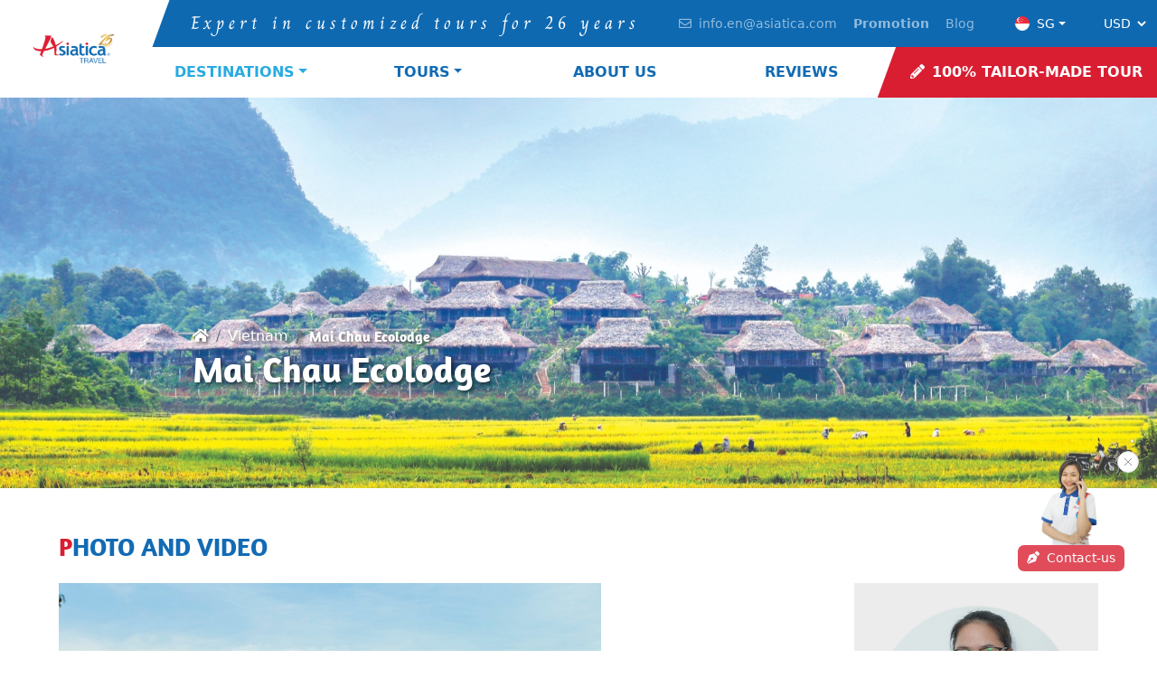

--- FILE ---
content_type: text/html; charset=utf-8
request_url: https://asiatica-travel.sg/activities/mai-chau-ecolodge.html
body_size: 15975
content:


<!DOCTYPE html>
<html lang="en">
<head><title>
	Mai Chau Ecolodge
</title><meta charset="utf-8" /><meta http-equiv="X-UA-Compatible" content="IE=edge" /><meta http-equiv="Content-Language" content="en" /><meta http-equiv="Content-Type" content="text/html; charset=utf-8" /><meta name="viewport" content="width=device-width, initial-scale=1, maximum-scale=1, user-scalable=no, shrink-to-fit=no" /><style type="text/css">@font-face {font-family:Charm;font-style:normal;font-weight:400;src:url(/cf-fonts/s/charm/5.0.18/vietnamese/400/normal.woff2);unicode-range:U+0102-0103,U+0110-0111,U+0128-0129,U+0168-0169,U+01A0-01A1,U+01AF-01B0,U+0300-0301,U+0303-0304,U+0308-0309,U+0323,U+0329,U+1EA0-1EF9,U+20AB;font-display:swap;}@font-face {font-family:Charm;font-style:normal;font-weight:400;src:url(/cf-fonts/s/charm/5.0.18/latin/400/normal.woff2);unicode-range:U+0000-00FF,U+0131,U+0152-0153,U+02BB-02BC,U+02C6,U+02DA,U+02DC,U+0304,U+0308,U+0329,U+2000-206F,U+2074,U+20AC,U+2122,U+2191,U+2193,U+2212,U+2215,U+FEFF,U+FFFD;font-display:swap;}@font-face {font-family:Charm;font-style:normal;font-weight:400;src:url(/cf-fonts/s/charm/5.0.18/thai/400/normal.woff2);unicode-range:U+0E01-0E5B,U+200C-200D,U+25CC;font-display:swap;}@font-face {font-family:Charm;font-style:normal;font-weight:400;src:url(/cf-fonts/s/charm/5.0.18/latin-ext/400/normal.woff2);unicode-range:U+0100-02AF,U+0304,U+0308,U+0329,U+1E00-1E9F,U+1EF2-1EFF,U+2020,U+20A0-20AB,U+20AD-20CF,U+2113,U+2C60-2C7F,U+A720-A7FF;font-display:swap;}</style><style type="text/css">@font-face {font-family:Amaranth;font-style:normal;font-weight:700;src:url(/cf-fonts/s/amaranth/5.0.11/latin/700/normal.woff2);unicode-range:U+0000-00FF,U+0131,U+0152-0153,U+02BB-02BC,U+02C6,U+02DA,U+02DC,U+0304,U+0308,U+0329,U+2000-206F,U+2074,U+20AC,U+2122,U+2191,U+2193,U+2212,U+2215,U+FEFF,U+FFFD;font-display:swap;}</style><style type="text/css">@font-face {font-family:Mrs Saint Delafield;font-style:normal;font-weight:400;src:url(/cf-fonts/s/mrs-saint-delafield/5.0.11/latin-ext/400/normal.woff2);unicode-range:U+0100-02AF,U+0304,U+0308,U+0329,U+1E00-1E9F,U+1EF2-1EFF,U+2020,U+20A0-20AB,U+20AD-20CF,U+2113,U+2C60-2C7F,U+A720-A7FF;font-display:swap;}@font-face {font-family:Mrs Saint Delafield;font-style:normal;font-weight:400;src:url(/cf-fonts/s/mrs-saint-delafield/5.0.11/latin/400/normal.woff2);unicode-range:U+0000-00FF,U+0131,U+0152-0153,U+02BB-02BC,U+02C6,U+02DA,U+02DC,U+0304,U+0308,U+0329,U+2000-206F,U+2074,U+20AC,U+2122,U+2191,U+2193,U+2212,U+2215,U+FEFF,U+FFFD;font-display:swap;}</style><link href="../assets/css/ast.css" rel="stylesheet" /><link href="../assets/css/20230315.css" rel="stylesheet" /><link href="../assets/css/footer.css" rel="stylesheet" /><link href="../assets/css/updatehome.css" rel="stylesheet" /><link href="../css/fix.css" rel="stylesheet" /><link href="https://cdnjs.cloudflare.com/ajax/libs/font-awesome/5.15.4/css/all.min.css" rel="stylesheet" /><link rel=" stylesheet" href="https://cdnjs.cloudflare.com/ajax/libs/Swiper/9.0.0/swiper-bundle.css" />
    <script src="https://asiatica-travel.sg/js/jquery.js" type="1d1e5790f5d9441fc6db32b1-text/javascript"></script>
    <script src="https://asiatica-travel.sg/js/Function.js" type="1d1e5790f5d9441fc6db32b1-text/javascript"></script>
    
    <link href="https://asiatica-travel.sg/assets/css/detail.css" rel="stylesheet">
    <script src="https://asiatica-travel.sg/Controllers/Productdetail.js" type="1d1e5790f5d9441fc6db32b1-text/javascript"></script>
    <meta name="TITLE" content="Mai Chau Ecolodge" />
    <meta name="DESCRIPTION" content="Mai Chau Ecolodge is a luxurious eco-resort in the Mai Chau valley, Hoa Binh province, where several ethnic groups live together such as Mong, Thais, Tays..." />
    <meta name="KEYWORDS" content="Mai Chau Ecolodge, Mai Chau, Mai Chau Vietnam" />
    <meta property="og:title" content="Mai Chau Ecolodge" />
    <meta property="og:description" content="Mai Chau Ecolodge is a luxurious eco-resort in the Mai Chau valley, Hoa Binh province, where several ethnic groups live together such as Mong, Thais, Tays..." />
    <meta property="og:url" content="https://asiatica-travel.sg/activities/mai-chau-ecolodge.html" />
    <meta property="og:image" content="https://www.asiatica-travel.fr/images/logo.png" />
    <link rel="canonical" href="https://asiatica-travel.sg/activities/mai-chau-ecolodge.html" />
<meta property="og:type" content="website" /><meta property="og:site_name" content="Asiatica Travel" /><meta name="robots" content="index, follow" /><meta name="copyright" content="Asiatica Travel" /><meta name="author" content="Asiatica Travel" /><meta name="designer" content="Asiatica Travel" /><link rel="shortcut icon" type="image/x-icon" href="/favicons/favicon.ico" /><link rel="apple-touch-icon" sizes="180x180" href="/favicons/apple-touch-icon.png" /><link rel="icon" type="image/png" sizes="32x32" href="/favicons/favicon-32x32.png" /><link rel="icon" type="image/png" sizes="16x16" href="/favicons/favicon-16x16.png" /><link rel="manifest" href="/favicons/manifest.json" /><link rel="mask-icon" href="/favicons/safari-pinned-tab.svg" color="#5bbad5" />

<!-- Google tag (gtag.js) -->
<script async src="https://www.googletagmanager.com/gtag/js?id=AW-1059505556" type="1d1e5790f5d9441fc6db32b1-text/javascript"></script>
<script type="1d1e5790f5d9441fc6db32b1-text/javascript">
  window.dataLayer = window.dataLayer || [];
  function gtag(){dataLayer.push(arguments);}
  gtag('js', new Date());

    gtag('config', 'AW-1059505556');
    gtag('config', 'AW-17328910129');
    gtag('config', 'AW-851334858');

    gtag('config', 'G-5HQXK0QX4X');
</script>


<!-- Meta Pixel Code -->
<script type="1d1e5790f5d9441fc6db32b1-text/javascript">
!function(f,b,e,v,n,t,s)
{if(f.fbq)return;n=f.fbq=function(){n.callMethod?
n.callMethod.apply(n,arguments):n.queue.push(arguments)};
if(!f._fbq)f._fbq=n;n.push=n;n.loaded=!0;n.version='2.0';
n.queue=[];t=b.createElement(e);t.async=!0;
t.src=v;s=b.getElementsByTagName(e)[0];
s.parentNode.insertBefore(t,s)}(window, document,'script',
'https://connect.facebook.net/en_US/fbevents.js');
fbq('init', '899767885114026');
fbq('track', 'PageView');
</script>
<noscript><img height="1" width="1" style="display:none"
src="https://www.facebook.com/tr?id=899767885114026&ev=PageView&noscript=1"
/></noscript>
<!-- End Meta Pixel Code -->

<meta name="facebook-domain-verification" content="aoavjypq1dkbw4bxcxpop2rosw955z" />
<meta name="trustpilot-one-time-domain-verification-id" content="9ba2b4c8-0302-4b96-8b33-fc321d72b4c2"/>

</head>
<body>
    <form name="aspnetForm" method="post" action="./mai-chau-ecolodge.html?Alias=mai-chau-ecolodge" id="aspnetForm">
<div>
<input type="hidden" name="__VIEWSTATE" id="__VIEWSTATE" value="/[base64]" />
</div>

<div>

	<input type="hidden" name="__VIEWSTATEGENERATOR" id="__VIEWSTATEGENERATOR" value="C0955CA4" />
	<input type="hidden" name="__EVENTVALIDATION" id="__EVENTVALIDATION" value="/wEdAALHoKISXnTGkEYJhHzS7X8aWAAbvC9qXaMa3Eo6mCG35FBYBE3aEPQs9GC2S+gGExSJ/iUNJ1gZKdRRolt9dNHA" />
</div>
        
        

<script src="https://asiatica-travel.sg/Controllers/App.js" type="1d1e5790f5d9441fc6db32b1-text/javascript"></script>

<a class="btn-fix" role="button" href="/customize-your-trip.html">
    <i class="fas fa-pencil-alt me-2"></i>100% TAILOR-MADE TOUR</a>

<nav class="navbar navbar-expand-xl navbar-light p-0 bg-light shadow">
    <div class="container-fluid p-xl-0">
        <a class="navbar-brand ps-xl-3 ps-0" href="https://asiatica-travel.sg/">
            <div class="logo">
                <img src="/images/logo.png" alt="Asiatica Travel Logo" class="d-none d-lg-block imgLogo" height="80px" />
                <img id="imgLogom" src="/images/logom.png" alt="Asiatica Travel Logo" class="lazyload d-block d-lg-none" />
            </div>
        </a>
        <button class="navbar-toggler" type="button" data-bs-toggle="collapse" data-bs-target="#navbarSupportedContent" aria-controls="navbarSupportedContent" aria-expanded="false" aria-label="Toggle navigation" id="navbar-toggler">
            <div class="hamburger-toggle">
                <div class="hamburger" id="hamburger">
                    <span></span>
                    <span></span>
                    <span></span>
                </div>
            </div>
        </button>
        <div class="collapse navbar-collapse" id="navbarSupportedContent">
            <div class="d-flex flex-column w-100">
                <div class="d-flex flex-xl-row flex-column navbar-dark align-items-center top-menu">
                    <div id="Slogan" class="me-auto slogan p-3 text-center text-xl-left ps-xl-5"></div>
                    <ul id="navTop" class="navbar-nav ms-xl-auto mb-2 mb-lg-0 nav-top align-items-center py-1 px-2">
                        <li class="nav-item">
                            <a class="nav-link" target="_blank" href="mailto:info.en@asiatica.com?subject=CUSTOM QUOTE&body=Your name:%0AYour email:%0AYour phone:%0AWhen can we call you:%0ADestinations:%0ADuration of your trip:%0ADeparture date:%0AApproximate budget: USD/person(without international flights from our country):%0AHow many people in your travel group:%0Hotel category:%0AYour special wishes:%0A"><i class="far fa-envelope me-2"></i>info.en@asiatica.com</a>
                        </li>
                        <li class="nav-item d-flex px-2 p-xl-0">
                            <a class="nav-link" href="/offer.html"><strong>Promotion</strong></a>
                            <a class="nav-link" href="/blog.html">Blog</a>
                        </li>
                        <li class="mx-4 position-relative">
                            <a class="btn btn-primary d-flex justify-content-center align-items-center dropdown-toggle"
                                type="button" id="defaultDropdown" data-bs-toggle="dropdown"
                                data-bs-auto-close="true" aria-expanded="false">
                                <img src="/images/sg.svg" width="16"
                                    class="me-2 rounded-circle" alt="Asiatica Travel">
                                <span class="gray">SG</span>
                            </a>
                            <ul id="ddlLanguage" class="dropdown-menu" aria-labelledby="defaultDropdown">
                                <li><a rel="nofollow" class="dropdown-item" href="https://www.asiatica-travel.asia">
                                    <img
                                        data-src="/images/mandarin.svg" width="16"
                                        class="me-2 rounded-circle lazy" alt="Asiatica Travel - English">ZH</a></li>
                                
                            </ul>


                        </li>
                        <li class="position-relative">
                            <select id="ccSelect" class="btn-primary ccSelect" style="font-size: 14px;">
                                <option value="US">USD</option>
                                <option value="SG">SGD</option>
                                <option value="HK">HKD</option>
                                <option value="TW">TWD</option>
                                <option value="PH">PHP</option>
                                <option value="MY">MYR</option>
                            </select>
                        </li>
                    </ul>
                </div>
                <ul class="navbar-nav me-auto mb-2 mb-lg-0 w-100 justify-content-end nav-main">

                    <li class="nav-item dropdown">
                        <a class="nav-link dropdown-toggle" href="#" id="navbarPaesi" role="button" data-bs-toggle="dropdown" aria-expanded="false">Destinations</a>
                        <ul class="dropdown-menu Destinazione" aria-labelledby="navbarPaesi">
                            
                                    <li><a class="dropdown-item" href="https://asiatica-travel.sg/trip-vietnam.html">Vietnam</a></li>
                                
                                    <li><a class="dropdown-item" href="https://asiatica-travel.sg/trip-cambodia.html">Cambodia</a></li>
                                
                                    <li><a class="dropdown-item" href="https://asiatica-travel.sg/trip-laos.html">Laos</a></li>
                                
                        </ul>
                    </li>
                    <li class="nav-item dropdown">
                        <a class="nav-link dropdown-toggle" href="#" id="navbarViaggi" role="button" data-bs-toggle="dropdown" aria-expanded="false">Tours</a>
                        <ul class="dropdown-menu Tour" aria-labelledby="navbarViaggi">
                            
                                    <li><a class="dropdown-item" href="https://asiatica-travel.sg/tour-vietnam.html">Vietnam</a></li>
                                
                                    <li><a class="dropdown-item" href="https://asiatica-travel.sg/tour-cambodia.html">Cambodia</a></li>
                                
                                    <li><a class="dropdown-item" href="https://asiatica-travel.sg/tour-laos.html">Laos</a></li>
                                
                        </ul>
                    </li>
                    <li class="nav-item">
                        <a id="lnkAbout" class="nav-link" href="https://asiatica-travel.sg/about-us.html">About us</a>
                    </li>
                    <li class="nav-item">
                        <a class="nav-link" href="https://asiatica-travel.sg/reviews.html" id="navbarIspiration" role="button">Reviews</a>

                    </li>
                    
                    <li class="nav-item">
                        <a class="nav-link d-none d-lg-block btnBook" href="https://asiatica-travel.sg/customize-your-trip.html"><i class="fas fa-pencil-alt me-2"></i>100% TAILOR-MADE TOUR</a>
                    </li>
                </ul>
            </div>
        </div>
    </div>
</nav>

        
    <div id="carouselExampleCaptions" class="carousel slide" data-bs-ride="carousel">
        <div class="carousel-inner h-inner">
            <div class="carousel-item active">
                <picture id="imgBanner" style="object-fit: cover; width: 100%; height: 100%;">
                <source media="(max-width: 768px)" srcset="https://asiatica-travel.sg/DataUpload/Exclusive/32010811mai-chau-ecolodge-mobile.jpg">
                <source media="(min-width: 992)" srcset="https://asiatica-travel.sg/DataUpload/Exclusive/3201023mai-chau-ecolodge.jpg">
                <img fetchpriority="high" src="https://asiatica-travel.sg/DataUpload/Exclusive/3201023mai-chau-ecolodge.jpg" class="d-block w-100" alt="Mai Chau Ecolodge" style="object-fit: cover;width:100%;height:100%;" />
            </picture>
                <div class="carousel-caption">
                    <div class="col-12 col-xl-8 col-xxl-6 p-0 mx-auto">
                        <nav aria-label="breadcrumb">
                            <ol class="breadcrumb mb-0">
                                <li class="breadcrumb-item">
                                    <a href="https://asiatica-travel.sg/"><i class="fa fa-home"></i></a>
                                </li>
                                <li class="breadcrumb-item">
                                    <a href="/tour-vietnam.html" id="ctl00_ContentPlaceHolder1_lnkBreadcrumb">Vietnam</a>
                                </li>
                                <li class="breadcrumb-item active" aria-current="page">
                                    <span id="ctl00_ContentPlaceHolder1_lnkSubBreadcrumb">Mai Chau Ecolodge</span>
                                </li>
                            </ol>
                        </nav>
                        <h1 id="ctl00_ContentPlaceHolder1_h1" class="animated fadeInDown text-start breadcrumb-item active">Mai Chau Ecolodge</h1>
                    </div>
                </div>
            </div>

        </div>

    </div>
    <div data-sticky-container>
        <section id="secVideo" class="pt-5 detail ">
                <div class="container  position-relative" data-sticky-container="">
                    <div class="row">
                        <div class="col-lg-11 mx-auto">
                            <h2 class="title fs-3 mb-4">Photo and video</h2>
                            <div class="row">
                                <!-- Main Content START -->
                                <div class="col-lg-9 mb-5">
                                    <div class="ratio ratio-16x9 overflow-hidden">
                                        <img class="img-fluid" alt="Mai Chau Ecolodge" src="/DataUpload/Exclusive/317115249mai-chau-ecolodge.jpg">
                                    </div>


                                    <h2 class="title fs-3 mb-4 mt-5">Information</h2>
                                    <div id="DestinationDescripstion">
                                        <div style="text-align: justify;">
	Started in June 2014, Mai Chau Ecolodge is a luxurious eco-resort in the Mai Chau valley, Hoa Binh province, where several ethnic groups live together such as Mong, Thais, Tays ... of which Thais are the majority.</div>
<div style="text-align: justify;">
	&nbsp;</div>
<div style="text-align: justify;">
	<strong>Mai Chau Ecolodge is built on 4 criteria:</strong></div>
<div style="text-align: justify;">
	-&nbsp;<strong>In harmony with nature</strong>:&nbsp;It is located on the hill of Pompu which gives magnificent views of the rice fields and the mountains and far away from the tourist crowds in the other well-known villages. 43 rooms of the lodge are divided into 3 circles, of which the center is the reception and the swimming pool.</div>
<div style="text-align: justify;">
	&nbsp;</div>
<div style="text-align: justify;">
	-&nbsp;<strong>Environmental protection</strong>:&nbsp;During construction, the local criteria were respected and natural materials such as palm leaves, bamboo, wood were kept as much as possible. In the garden, fruit trees, local vegetation are well planted which make the lodge surrounding green &amp; fresh.</div>
<div style="text-align: justify;">
	&nbsp;</div>
<div style="text-align: justify;">
	-&nbsp;<strong>Honoring the local culture</strong>: Mai Chau Ecolodge is an alliance between tradition and modernity. Here traditional cultural values ​​are well preserved and put into relationship with those of the present. Its rooms are built in traditional architecture. So far, Mai Chau Ecolodge makes a real old Thai village. You will meet staff in traditional costumes of three ethnic groups: H&#39;mong, Thai and Dzao and admire the decoration of the room, reception, bar based on local handicraft details. The cuisine is based on local products with traditional Thais or Vietnamese dishes.</div>
<div style="text-align: justify;">
	&nbsp;</div>
<div style="text-align: justify;">
	<strong>-&nbsp;Responsible tourism</strong>: As a player in sustainable tourism, Mai Chau Ecolodge has contributed significantly to the development of the region: 95% of their team on site, or 58 people from neighboring villages. They also carry out humanitarian missions to help disadvantaged people.</div>
<div style="text-align: justify;">
	&nbsp;</div>
<div>
	<div style="text-align: justify;">
		The operation principles of Mai Chau Ecolodge are perfectly suited to Asiatica&#39;s demands for a high quality product and sustainable travel. So we are happy to recommend this accommodation.</div>
	<div style="text-align: justify;">
		&nbsp;</div>
	<div style="text-align: justify;">
		<strong>The advantages of Mai Chau Ecolodge:</strong></div>
	<ul>
		<li style="text-align: justify;">
			Well located in a place away from mass tourism</li>
		<li style="text-align: justify;">
			Unique Thai Architecture</li>
		<li style="text-align: justify;">
			The largest and most elegant accommodation in Mai Chau</li>
		<li style="text-align: justify;">
			4 star services</li>
		<li style="text-align: justify;">
			Exceptional local cuisine</li>
		<li style="text-align: justify;">
			Close to nature</li>
		<li style="text-align: justify;">
			Sustainable Travel</li>
		<li style="text-align: justify;">
			Easy to reach other areas such as Hanoi, Halong Bay, Tam Coc.</li>
	</ul>
	<div style="text-align: justify;">
		&nbsp;</div>
	<div>
		<div>
			<div>
				<div style="text-align: justify;">
					<strong>Activities to recommend:</strong></div>
				<ul>
					<li style="text-align: justify;">
						Cycling in the surrounding area</li>
					<li style="text-align: justify;">
						Hiking and trekking</li>
					<li style="text-align: justify;">
						Cooking lessons</li>
					<li style="text-align: justify;">
						Traditional dance shows</li>
				</ul>
			</div>
		</div>
	</div>
</div>
<p>
	&nbsp;</p>

                                    </div>



                                </div>
                                <!-- Main Content END -->

                                <!-- Right sidebar START -->
                                <div class="col-lg-3">
                                    <div class="sticky sticky-2" data-margin-top="180" data-sticky-for="1024" data-sticky-class="is-sticky2">
                                        <div class="text-start text-lg-center mb-5">
                                            <!-- Author info -->
                                            <div class="position-relative bg-grey-20 p-4">
                                                
                                                <div class="avatar avatar-xl">
                                                    <img class="avatar-img rounded-circle lazy" src="/MediaUpload/59155631ms_hien.png" alt="avatar">
                                                </div>
                                                <div class="expert__info mt-3">
                                                    <h3 class="fs-5">Ms Nguyen Thu Hien (Mia)</h3><i class="fa fa-phone-square me-2" aria-hidden="true"></i><a target = "_blank" href="https://wa.me/"></a><br><i class="fa fa-envelope me-2" aria-hidden="true"></i><a href = "mailto:info.en@asiatica.com" > info.en@asiatica.com</a>
                                                </div>
                                            </div>

                                        </div>
                                        
                                        <!-- Advertisement -->

                                    </div>
                                    <!-- Right sidebar END -->
                                </div>
                            </div>
                        </div>
                    </div>
                </div>
            </section>
        
    </div>
    <section id="secTour" class="has-padding bg-tour">
            <div class="container">
                <div class="row justify-content-between">
                    <div class="col-lg-12">
                        <h2 id="ctl00_ContentPlaceHolder1_H2Tour" class="title fs-3 H2Tour">TRAVEL PACKAGES</h2>
                        <div id="ctl00_ContentPlaceHolder1_H3Tour" class="lead mb-4 H3Tour">Our unique &amp; authentic trips in Vietnam, Cambodia &amp; Laos</div>
                    </div>
                </div>
                <div id="lstTour" class="row g-3">
                </div>
            </div>
        </section>
        <section id="secOtherProduct" class="has-padding">
            <div class="container">
                <div class="row">
                    <div class="col-12">
                        <div class="row">
                            <div class="col-lg-10">
                                <h2 class="title fs-3 mb-4">OUR OTHER PRODUCTS</h2>
                            </div>

                            <div class="col-lg-2 d-flex justify-content-end">
                                <a href="https://asiatica-travel.sg/activities.html" class="btn-ast mt-auto mb-4">
                                    <svg class="me-2" xmlns="http://www.w3.org/2000/svg" width="51.19" height="5.939" viewBox="0 0 51.19 5.939">
                                        <path class="a" d="M435.68,179.488H386.387l1.646-1.646-.707-.707-2.837,2.837,2.82,3.1.74-.672-1.74-1.914h49.37Z" transform="translate(-384.49 -177.135)"></path></svg>
                                    Continue</a>
                            </div>
                        </div>
                        <!-- Slider main container -->
                        <div class="swiper product-swiper pb-5">
                            <!-- Additional required wrapper -->
                            <div id="lstOtherProduct" class="swiper-wrapper">
                                
                                        <div class="swiper-slide">
                                            <div class="card card-hotel mb-3 border-0 p-0">
                                                <div class="row g-0">
                                                    <div class="col-md-4">
                                                        <div class="ratio ratio-4x3 overflow-hidden">
                                                            <img class="lazy img-fluid" data-src="/DataUpload/Exclusive/828164824600x400.png" alt="Fansipan mount cable car">
                                                        </div>
                                                    </div>
                                                    <div class="col-md-8">
                                                        <div class="card-body px-0 px-lg-4 py-lg-0">
                                                            <a href="/activities/fansipan-mount-cable-car.html" class="text-primary h5 mb-2 d-block card-title">Fansipan mount cable car</a>
                                                            <p class="card-text line-3"><p style="text-align: justify;">
	Fansipan cable car has created more opportunities for tourists to Fansipan and make Fansipan Legend the destinations not to be missed when traveling to Sapa.</p>
</p>
                                                            <a href="/activities/fansipan-mount-cable-car.html" class="btn btn-outline-primary rounded-0">Details</a>
                                                        </div>
                                                    </div>
                                                </div>
                                            </div>
                                        </div>
                                    
                                        <div class="swiper-slide">
                                            <div class="card card-hotel mb-3 border-0 p-0">
                                                <div class="row g-0">
                                                    <div class="col-md-4">
                                                        <div class="ratio ratio-4x3 overflow-hidden">
                                                            <img class="lazy img-fluid" data-src="/DataUpload/Exclusive/317114540thuy-bieu-village.jpg" alt="Thuy Bieu village">
                                                        </div>
                                                    </div>
                                                    <div class="col-md-8">
                                                        <div class="card-body px-0 px-lg-4 py-lg-0">
                                                            <a href="/activities/thuy-bieu-village.html" class="text-primary h5 mb-2 d-block card-title">Thuy Bieu village</a>
                                                            <p class="card-text line-3"><p style="text-align: justify;">
	Thuy Bieu village is a natural and cultural treasure intact and truly authentic. The inhabitants live from rice cultivation, gardening and the manufacture of handicrafts.</p>
</p>
                                                            <a href="/activities/thuy-bieu-village.html" class="btn btn-outline-primary rounded-0">Details</a>
                                                        </div>
                                                    </div>
                                                </div>
                                            </div>
                                        </div>
                                    
                                        <div class="swiper-slide">
                                            <div class="card card-hotel mb-3 border-0 p-0">
                                                <div class="row g-0">
                                                    <div class="col-md-4">
                                                        <div class="ratio ratio-4x3 overflow-hidden">
                                                            <img class="lazy img-fluid" data-src="/DataUpload/Exclusive/31711466non-la-making.jpg" alt="Making "Nón lá"">
                                                        </div>
                                                    </div>
                                                    <div class="col-md-8">
                                                        <div class="card-body px-0 px-lg-4 py-lg-0">
                                                            <a href="/activities/making-non-la.html" class="text-primary h5 mb-2 d-block card-title">Making "Nón lá"</a>
                                                            <p class="card-text line-3"><p>
	N&oacute;n l&aacute; is the traditional hat, used from North to South. Inseparable from the image of Vietnamese women, it is used to protect them from the sun in the fields.</p>
</p>
                                                            <a href="/activities/making-non-la.html" class="btn btn-outline-primary rounded-0">Details</a>
                                                        </div>
                                                    </div>
                                                </div>
                                            </div>
                                        </div>
                                    
                                        <div class="swiper-slide">
                                            <div class="card card-hotel mb-3 border-0 p-0">
                                                <div class="row g-0">
                                                    <div class="col-md-4">
                                                        <div class="ratio ratio-4x3 overflow-hidden">
                                                            <img class="lazy img-fluid" data-src="/DataUpload/Exclusive/317165948saigon-cyclo-tour.jpg" alt="Saigon Cyclo Tour">
                                                        </div>
                                                    </div>
                                                    <div class="col-md-8">
                                                        <div class="card-body px-0 px-lg-4 py-lg-0">
                                                            <a href="/activities/saigon-cyclo-tour.html" class="text-primary h5 mb-2 d-block card-title">Saigon Cyclo Tour</a>
                                                            <p class="card-text line-3"><p>
	In order to help you to explore Saigon Vietnam in different way, we propose you an original 2-hour cyclo ride tour which crosses a dozen markets in Saigon.</p>
</p>
                                                            <a href="/activities/saigon-cyclo-tour.html" class="btn btn-outline-primary rounded-0">Details</a>
                                                        </div>
                                                    </div>
                                                </div>
                                            </div>
                                        </div>
                                    
                                        <div class="swiper-slide">
                                            <div class="card card-hotel mb-3 border-0 p-0">
                                                <div class="row g-0">
                                                    <div class="col-md-4">
                                                        <div class="ratio ratio-4x3 overflow-hidden">
                                                            <img class="lazy img-fluid" data-src="/DataUpload/Exclusive/317114732tra-su-forest.jpg" alt="Tra Su forest - picturesque scenery">
                                                        </div>
                                                    </div>
                                                    <div class="col-md-8">
                                                        <div class="card-body px-0 px-lg-4 py-lg-0">
                                                            <a href="/activities/tra-su-forest-picturesque-scenery.html" class="text-primary h5 mb-2 d-block card-title">Tra Su forest - picturesque scenery</a>
                                                            <p class="card-text line-3"><p style="text-align: justify;">
	Tra Su Cajuput forest is a magnificent landscape. It is covered by lush vegetation, with an area of ​​about 850 hectares, being home to over 70 species of birds.</p>
</p>
                                                            <a href="/activities/tra-su-forest-picturesque-scenery.html" class="btn btn-outline-primary rounded-0">Details</a>
                                                        </div>
                                                    </div>
                                                </div>
                                            </div>
                                        </div>
                                    
                                        <div class="swiper-slide">
                                            <div class="card card-hotel mb-3 border-0 p-0">
                                                <div class="row g-0">
                                                    <div class="col-md-4">
                                                        <div class="ratio ratio-4x3 overflow-hidden">
                                                            <img class="lazy img-fluid" data-src="/DataUpload/Exclusive/317114759pu-luong.jpg" alt="Pu Luong Nature Reserve">
                                                        </div>
                                                    </div>
                                                    <div class="col-md-8">
                                                        <div class="card-body px-0 px-lg-4 py-lg-0">
                                                            <a href="/activities/pu-luong-nature-reserve.html" class="text-primary h5 mb-2 d-block card-title">Pu Luong Nature Reserve</a>
                                                            <p class="card-text line-3"><p style="text-align: justify;">
	Pu Luong Nature Reserve offers picturesque landscapes with its rice terraces, authentic villages and lush vegetation. This destination is ideal for nature lovers.&nbsp;</p>
</p>
                                                            <a href="/activities/pu-luong-nature-reserve.html" class="btn btn-outline-primary rounded-0">Details</a>
                                                        </div>
                                                    </div>
                                                </div>
                                            </div>
                                        </div>
                                    

                            </div>
                            <!-- If we need pagination -->
                            <div class="swiper-pagination"></div>

                        </div>
                    </div>
                </div>
            </div>
        </section>
        <script src="https://asiatica-travel.sg/assets/js/sticky.min.js" type="1d1e5790f5d9441fc6db32b1-text/javascript"></script>
        <script type="1d1e5790f5d9441fc6db32b1-text/javascript">
            var sticky = new Sticky('.sticky');
            sticky.update();
        </script>
    <input name="ctl00$ContentPlaceHolder1$hdID" type="hidden" id="hdID" value="2090" />


        


<section class="newsletter py-4">
    <div class="container-fluid">
        <div class="row align-items-center">
            <div class="col-md-12 text-center">
                <div class="newsletter__big mb-2 mb-lg-0">ASIATICA TRAVEL</div>
                <div class="newsletter__small">
                    is a local Travel Company based in Vietnam, we create customized private tours in small group for couple, family and friends
                   
                </div>

            </div>
        </div>
    </div>
</section>
<footer class="footer">
    <section class="p-3 px-lg-2">
        <div class="container-fluid px-xxl-5 px-lg-3">
            <!-- top foot -->
            <!-- Slider main container -->
            <div class="swiper swiper-top mb-4">
                <!-- Additional required wrapper -->
                <div class="swiper-wrapper">
                    <div class="swiper-slide">
                        <div class="flex-column d-flex justify-content-center align-items-center">
                            <span>
                                <img data-src="https://asiatica-travel.sg/assets/images/icon-footer.png" alt="Experience" class="lazy"
                                    height="64"></span>
                            <div
                                class="text-center py-3 d-flex flex-column justify-content-center align-items-center">

                                <p class="h5">Since 2001</p>
                                <span>25 years of experience
                                    </span>
                            </div>
                        </div>
                    </div>
                    <div class="swiper-slide">
                        <div class="text-center flex-column  d-flex justify-content-center align-items-center">
                            <span>
                                <img data-src="https://asiatica-travel.sg/assets/images/world.png" alt="travellers worldwide since opening" class="lazy"
                                    height="64"></span>
                            <div class="py-3 d-flex flex-column justify-content-center align-items-center">

                                <p class="h5">135.000</p>
                                <span>travellers worldwide since opening</span>
                            </div>
                        </div>
                    </div>
                    <div class="swiper-slide">
                        <div class="text-center flex-column d-flex justify-content-center align-items-center">
                            <span>
                                <img data-src="https://asiatica-travel.sg/assets/images/italy.png" alt="English-speaking travellers since 2001" class="lazy"
                                    height="64"></span>
                            <div
                                class="text-center py-3 d-flex flex-column justify-content-center align-items-center">

                                <p class="h5">19.440</p>
                                <span>English-speaking travellers since 2001</span>
                            </div>
                        </div>
                    </div>
                    <div class="swiper-slide">
                        <div class="flex-column d-flex justify-content-center align-items-center">
                            <span>
                                <img data-src="https://asiatica-travel.sg/assets/images/job.png" alt="employees in office" class="lazy"
                                    height="64"></span>
                            <div
                                class="text-center py-3 d-flex flex-column justify-content-center align-items-center">

                                <p class="h5">150</p>
                                <span>employees in office</span>
                            </div>
                        </div>
                    </div>
                    <div class="swiper-slide">
                        <div class="flex-column d-flex justify-content-center align-items-center">
                            <span>
                                <img data-src="https://asiatica-travel.sg/assets/images/guilder.png" alt="guides and drivers" class="lazy"
                                    height="64"></span>
                            <div
                                class="text-center py-3 d-flex flex-column justify-content-center align-items-center">

                                <p class="h5">2.000</p>
                                <span>guides and drivers</span>
                            </div>
                        </div>
                    </div>
                    <div class="swiper-slide">
                        <div class="flex-column d-flex justify-content-center align-items-center">
                            <span>
                                <img data-src="https://asiatica-travel.sg/assets/images/smile.png" alt="customers are happy with our service" class="lazy"
                                    height="64"></span>
                            <div
                                class="text-center py-3 d-flex flex-column justify-content-center align-items-center">

                                <p class="h5">99%</p>
                                <span>customers are happy with our service</span>
                            </div>
                        </div>
                    </div>
                    <div class="swiper-slide">
                        <div class="flex-column d-flex justify-content-center align-items-center">
                            <span>
                                <img data-src="https://asiatica-travel.sg/assets/images/recomender.png" alt="customers are from recommendation" class="lazy"
                                    height="64"></span>
                            <div
                                class="text-center py-3 d-flex flex-column justify-content-center align-items-center">

                                <p class="h5">The majority</p>
                                <span>of our customers are from recommendation</span>
                            </div>
                        </div>
                    </div>

                </div>
                <!-- If we need scrollbar -->
                <div class="swiper-scrollbar"></div>
            </div>
            <!-- Menu list -->
            <div class="row">
                <div class="col-lg-9">
                    <div class="row">
                        <div class="col-lg-3 col-6">
                            <p class="h5">
                                <a href="/about-us.html">About us </a>
                            </p>
                            <ul class="list-unstyled d-none d-md-block">
                                <li>
                                    <a href="/about-us.html#Intro" class="link">About us</a>
                                </li>
                                <li>
                                    <a href="/about-us.html#secSales" class="link">Our team</a>
                                </li>
                                <li>
                                    <a href="/reviews.html" class="link">Reviews</a>
                                </li>
                            </ul>
                        </div>
                        <div class="col-lg-3 col-6">
                            <p class="h5">
                                <a href="#">Infomations</a>
                                </p>
                            <ul class="list-unstyled d-none d-md-block">
                                <li>
                                    <a class="link" href="https://asiatica-travel.sg/privacy-policy.html">Privacy policy</a>
                                </li>
                                <li>
                                    <a class="link" href="https://asiatica-travel.sg/booking-condition.html">Booking conditions</a>
                                </li>
                                <li>
                                    <a class="link" href="https://asiatica-travel.sg/frequently-asked-questions.html">FAQ</a>
                                </li>
                            </ul>

                        </div>
                        <div class="col-lg-3 col-6">

                            <p class="h5">
                                <a href="/trip-vietnam.html">Destinations</a>
                                </p>
                            <ul class="list-unstyled d-none d-md-block Destinazione_f">
                                
                                        <li><a class="link" href="https://asiatica-travel.sg/trip-vietnam.html">Vietnam</a></li>
                                    
                                        <li><a class="link" href="https://asiatica-travel.sg/trip-cambodia.html">Cambodia</a></li>
                                    
                                        <li><a class="link" href="https://asiatica-travel.sg/trip-laos.html">Laos</a></li>
                                    
                            </ul>

                        </div>
                        <div class="col-lg-3 col-6">

                            <p class="h5">
                                <a href="/tour-vietnam.html">Tours</a>
                                </p>
                            <ul class="list-unstyled d-none d-lg-block Tour_f">
                                
                                        <li><a class="link" href="https://asiatica-travel.sg/tour-vietnam.html">Vietnam</a></li>
                                    
                                        <li><a class="link" href="https://asiatica-travel.sg/tour-cambodia.html">Cambodia</a></li>
                                    
                                        <li><a class="link" href="https://asiatica-travel.sg/tour-laos.html">Laos</a></li>
                                    
                            </ul>

                        </div>
                    </div>
                </div>
                <div class="col-lg-3 col-md-12 my-3 my-lg-0">
                    <p class="h5">Asiatica Travel Reviews</p>
                    <ul class="list-unstyled list-inline Partner">
                        
                                <li class="list-inline-item mb-2"><a rel="nofollow" target="_blank" href="https://www.tripadvisor.com/Attraction_Review-g293924-d6105895-Reviews-Asiatica_Travel-Hanoi.html">
                                    <img data-src="/DataUpload/Partner/11714236tripadvisor-asiatica-travel.jpg" class="lazy" alt="TripAdvisor"></a></li>
                            
                                <li class="list-inline-item mb-2"><a rel="nofollow" target="_blank" href="https://maps.app.goo.gl/hEryCCFYcvNjmR8R9">
                                    <img data-src="/DataUpload/Partner/117142322google-reviews-asiatica-travel.jpg" class="lazy" alt="Google Reviews"></a></li>
                            
                    </ul>
                    <div class="footer-infos-bottom d-flex">
                        <div class="footer-infos-socials">
                            <ul class="list-unstyled list-inline list-social">
                                <li class="list-inline-item">
                                    <a href="https://www.facebook.com/AsiaticaTravel" id="ctl00_ctlFooter_lnkfacebook_f" rel="nofollow" class="social" target="_blank"><i class="fab fa-facebook-f"></i></a>
                                </li>
                                <li class="list-inline-item">
                                    <a href="https://www.youtube.com/@asiaticatravel" id="ctl00_ctlFooter_lnkyoutube_f" rel="nofollow" class="social" target="_blank"><i class="fab fa-youtube-square"></i></a>
                                </li>
                                <li class="list-inline-item">
                                    <a href="https://www.instagram.com/asiatica_travel/" id="ctl00_ctlFooter_lnkinstagram_f" rel="nofollow" class="social" target="_blank"><i class="fab fa-instagram"></i></a>
                                </li>
                                <li class="list-inline-item">
                                    <a href="https://www.tiktok.com/@asiaticatravel" id="ctl00_ctlFooter_lnktiktok_f" rel="nofollow" class="social" target="_blank"><i class="fab fa-tiktok"></i></a>
                                </li>
                            </ul>
                        </div>
                    </div>
                </div>
            </div>
        </div>
    </section>
    <section>
        <div class="bot-foot">
            <div class="container-fluid text-center">
                <div class="row">
                    <div class="col-md-8 offset-md-2">
                        <p class="logo-txt">
                            <span>A</span>siatica-travel
                           
                        </p>
                        <p class="mb-2">
                            Our head office is based in <a href="https://goo.gl/maps/LJd96yKD278BUHtXA" target="_blank" rel="nofollow">A 502 - Building M3-M4 Nguyen Chi Thanh - Hanoi.</a> Tel : <a rel="nofollow" href="https://api.whatsapp.com/send?phone=84359265666">+84 359 265 666</a> . We have operation offices in Hue, Ho Chi Minh city, Cambodia.<br />
                            Official website: All languages: <a rel="nofollow" target="_blank" href="https://www.asiatica.com">www.asiatica.com</a> English: <a href="https://asiatica-travel.sg">www.asiatica-travel.sg</a>
                        </p>
                        <p class="mb-2">© Asiatica Travel 2001</p>
                    </div>
                </div>
            </div>
        </div>
    </section>
    <div class="btn btn-danger btn-floating btn-lg" id="btn-contact">
        <span class="close-contact">
            <svg xmlns="http://www.w3.org/2000/svg" fill="#666666" width="14px" height="14px" viewBox="0 0 256 256" id="Flat">
                <path d="M202.82861,197.17188a3.99991,3.99991,0,1,1-5.65722,5.65624L128,133.65723,58.82861,202.82812a3.99991,3.99991,0,0,1-5.65722-5.65624L122.343,128,53.17139,58.82812a3.99991,3.99991,0,0,1,5.65722-5.65624L128,122.34277l69.17139-69.17089a3.99991,3.99991,0,0,1,5.65722,5.65624L133.657,128Z"></path>
            </svg>
        </span>
        <a href="https://asiatica-travel.sg/contact.html">
            <img data-src="https://asiatica-travel.sg/images/a1.png" class="lazy" alt="contact">
            <div>
                <i class="fas fas fa-pen-nib"></i>
                <span class="sticky-text">Contact-us</span>
            </div>
        </a>

    </div>
</footer>


        <div id="spinner" class="spinner" style="display: none;">
            <div class="img">
                <span id="lblLoading" style="color:#0061AE;">Loading... </span>
                <br />
                <img id="ctl00_Image3" src="../img/loading.gif" alt="Caricamento..." style="border-width:0px;" />
            </div>
        </div>
        <div id="pnlMessage" style="position: fixed; top: 23%; width: auto; z-index: 99999; float: right; right: 15%; display: none;">
	
            <div class="alert">
                <a href="#" class="close" data-dismiss="alert">×</a>
                <span id="lblMsg" style="color:White;"></span>
            </div>
        
</div>
    </form>
    <script type="1d1e5790f5d9441fc6db32b1-text/javascript" src="https://asiatica-travel.sg/assets/js/ast.bundle.js"></script>
    <script src="https://asiatica-travel.sg/assets/js/jquery.lazy.min.js" type="1d1e5790f5d9441fc6db32b1-text/javascript"></script>
    <script src="https://asiatica-travel.sg/assets/js/sticky.js" type="1d1e5790f5d9441fc6db32b1-text/javascript"></script>
    <script type="1d1e5790f5d9441fc6db32b1-text/javascript">
        $(document).ready(function () {
            $("img.lazy").lazy({
                combined: true,
                delay: 3000,
            });
        });
    </script>
    <script type="1d1e5790f5d9441fc6db32b1-text/javascript">
        var sticky = new Sticky('.sticky');
        const sections = document.querySelectorAll("section.haslink");
        const links = document.querySelectorAll(".scroll a.scrollactive-item");
        window.onscroll = () => {
            let current = "";
            sections.forEach((section) => {
                const sectionTop = section.offsetTop;
                if (pageYOffset >= sectionTop - 260) {
                    current = section.getAttribute("id");
                }
            });

            links.forEach((link) => {
                link.classList.remove("activelink");
                let href = link.getAttribute("href");
                if (href === `#${current}`) {
                    link.classList.add("activelink");
                }
            });
        };
        // dấdasdasds
        const btnFix = document.querySelector(".btn-fix");

        window.innerWidth < 900 && window.addEventListener("scroll", (e) => {
            scrollpos = window.scrollY;
            if (
                scrollpos > 1000
            ) {
                btnFix.classList.add("show");
            } else {
                btnFix.classList.remove("show");
            }
        });

    </script>
    <script type="1d1e5790f5d9441fc6db32b1-text/javascript">
        $(document).click(function (e) {
            if ($('.navbar-collapse').hasClass('show') && !$('nav').is(e.target) && $('nav').has(e.target).length === 0) {
                $('.hamburger-toggle').click();
                $('.hamburger').removeClass('active');
            }
        })
    </script>
    <script src="https://cdnjs.cloudflare.com/ajax/libs/Swiper/9.0.0/swiper-bundle.min.js" type="1d1e5790f5d9441fc6db32b1-text/javascript"></script>
    <script type="1d1e5790f5d9441fc6db32b1-text/javascript">
        var swiper = new Swiper(".swiper-add", {
            loop: true,
            slidesPerView: 2,
            spaceBetween: 20,

            breakpoints: {
                640: {
                    slidesPerView: 2,
                    spaceBetween: 20,
                },
                768: {
                    slidesPerView: 2,
                    spaceBetween: 20,
                },
                1024: {
                    slidesPerView: 3,
                    spaceBetween: 20,
                },
                1170: {
                    slidesPerView: 4,
                    spaceBetween: 20,
                },
            },
            // And if we need scrollbar
            scrollbar: {
                el: ".swiper-scrollbar",
            },
        });
        // top
        var swiper2 = new Swiper(".swiper-top", {
            loop: true,
            slidesPerView: 2,
            spaceBetween: 20,
            breakpoints: {
                640: {
                    slidesPerView: 2,
                    spaceBetween: 20,
                },
                768: {
                    slidesPerView: 2,
                    spaceBetween: 20,
                },
                1024: {
                    slidesPerView: 3,
                    spaceBetween: 20,
                },
                1170: {
                    slidesPerView: 7,
                    spaceBetween: 20,
                },
            },
            // And if we need scrollbar
            scrollbar: {
                el: ".swiper-scrollbar",
            },
        });
        var swiper3 = new Swiper(".product-swiper", {
            loop: true,
            slidesPerView: 2,
            spaceBetween: 30,
            // If we need pagination
            pagination: {
                el: ".swiper-pagination",
                clickable: true,
            },

            // Navigation arrows
            navigation: {
                nextEl: ".sw-control .swiper-button-next",
                prevEl: ".sw-control .swiper-button-prev",
            },
        });

        var swiper4 = new Swiper(".testimonial-swiper", {
            slidesPerView: 1,
            slidesPerGroup: 1,
            spaceBetween: 30,
            pagination: {
                el: ".swiper-pagination",
                clickable: true,
            },
            autoplay: {
                delay: 5000,
            },
            breakpoints: {
                640: {
                    slidesPerView: 1,
                    slidesPerGroup: 1,
                    spaceBetween: 20,
                },
                768: {
                    slidesPerView: 2,
                    slidesPerGroup: 2,
                    spaceBetween: 40,
                },
                1024: {
                    slidesPerView: 3,
                    slidesPerGroup: 3,
                    spaceBetween: 50,
                },
            },
        });

        var swiper5 = new Swiper(".mySwiperchia2", {
            slidesPerView: 4,
            grid: {
                rows: 2,
            },
            spaceBetween: 30,
            pagination: {
                el: ".swiper-pagination",
                clickable: true,
            },
            navigation: {
                nextEl: '.swiper-button-next',
                prevEl: '.swiper-button-prev',
            },
            breakpoints: {
                320: {
                    grid: {
                        rows: 1,
                    },
                    slidesPerView: 1,
                    spaceBetween: 10,
                },
                1200: {

                    grid: {
                        rows: 2,
                    },
                    slidesPerView: 4,
                    spaceBetween: 20,
                },

            },
        });

        var swiper6 = new Swiper(".sale-swiper", {
            slidesPerView: 2,
            spaceBetween: 30,
            slidesPerGroup: 2,
            pagination: {
                el: ".swiper-pagination",
                clickable: true,
            },
            breakpoints: {
                640: {
                    slidesPerView: 2,
                    spaceBetween: 20,
                    slidesPerGroup: 2,
                },
                768: {
                    slidesPerView: 2,
                    spaceBetween: 30,
                    slidesPerGroup: 2,
                },
                1024: {
                    slidesPerView: 3,
                    spaceBetween: 50,
                    slidesPerGroup: 3,
                },
                1200: {
                    slidesPerView: 4,
                    spaceBetween: 50,
                    slidesPerGroup: 4,
                },
            },
        });
    </script>
    <script type="1d1e5790f5d9441fc6db32b1-text/javascript">
        window.onscroll = function () { scrollFunction() };
    function scrollFunction() {
        const navBar = document.querySelector('.navbar ');
        const hNavBar = navBar.offsetHeight;
        if (document.body.scrollTop > 800 || document.documentElement.scrollTop > 800) {
            document.body.style.padding = hNavBar;
            navBar.classList.add('fixed-top');
        } else {
            document.body.style.padding = 0;
            navBar.classList.remove('fixed-top');
        }
    }
    </script>
    <script type="application/ld+json">
            {
            "@context": "http://schema.org",
            "@type": "Organization",
            "name": "Asiatica Travel",
            "url": "https://asiatica-travel.sg/",
            "logo": "https://asiatica-travel.sg/images/logo.png",
            "aggregateRating": {
            "@type": "AggregateRating",
            "name": "Facebook",
            "bestRating": "5",
            "worstRating": "1",
            "ratingCount": "246",
            "ratingValue": "4.9"
            },
            "contactPoint": {
            "@type": "ContactPoint",
            "telephone": " 0084 982 536 836",
            "contactType": "customer support",
            "areaServed": "VN",
            "availableLanguage": "English"
             },
            "address": {
            "@type": "PostalAddress",
            "addressLocality": "Hanoi, Vietnam",
            "addressRegion": "Dong Da",
            "streetAddress": "A502 - M3-M4 Nguyen Chi Thanh"
            }
            }       
    </script>
<script src="/cdn-cgi/scripts/7d0fa10a/cloudflare-static/rocket-loader.min.js" data-cf-settings="1d1e5790f5d9441fc6db32b1-|49" defer></script></body>
</html>


--- FILE ---
content_type: text/css
request_url: https://asiatica-travel.sg/css/fix.css
body_size: 3794
content:



.spinner {
    position: fixed;
    top: 0%;
    left: 0%;
    text-align: center;
    overflow: auto;
    width: 100%;
    height: 100%;
    background-color: #ccc;
    z-index: 9999;
    -moz-opacity: 0.8;
    opacity: .40;
    filter: alpha(opacity=40);
}

    .spinner .img {
        position: fixed;
        top: 40%;
        left: 50%;
        margin-left: -110px; /* half width of the spinner gif */
        margin-top: -10px; /* half height of the spinner gif */
        text-align: center;
        overflow: auto;
        width: 220px; /* width of the spinner gif */
    }
.success {
    color: #fff;
    background-color: #67B08E;
    position: relative;
    padding: .515rem 0.25rem;
    margin-bottom: 1rem;
    border: 1px solid transparent;
    border-radius: .25rem;
    margin-top: 1rem;
}
.alert {
    position: relative;
    padding: .515rem 0.25rem;
    margin-bottom: 1rem;
    border: 1px solid transparent;
    border-radius: .25rem;
    background: #00652e;
    color: #fff;
}

.close {
    float: right;
    font-size: 1.5rem;
    font-weight: 700;
    line-height: 0;
    color: #fff !important;
    text-shadow: 0 1px 0 #fff;
    opacity: 0.8;
    padding-left: 5px;
    top: 43px;
}

.error {
    color: #D8000C;
    background-color: #FFBABA;
    position: relative;
    padding: .515rem 0.25rem;
    margin-bottom: 1rem;
    border: 1px solid transparent;
    border-radius: .25rem;
    margin-top: 1rem;
}

/*@media(min-width: 1280px) {
    .carousel {
        height: calc(90vh - 108px);
    }
}*/

.fw-bold {
    font-weight: 500 !important;
}

.line-1 {
    -webkit-box-orient: vertical;
    display: -webkit-box;
    overflow: hidden;
    -webkit-line-clamp: 1;
}

.btn-ast svg {
    fill: #0A36AF;
    transform: rotate(180deg);
}
.footer {
    color: #ccc;
    background: #293035;
    font-size: 15px;
}
.top-menu {
    background: #0E69B1;
    color: #fff;
    position: relative;
}
a {
    color: #0E69B1;
    text-decoration: none;
}
.container_foto {
    background-color: #293035;
    padding: 0;
    overflow: hidden;
    height: 100%;
    display:block;
}
.footer .form-control {
    color: #888;
    background-color: transparent;
}
.bot-foot {
    font-size: 13px;
    padding: 2.5em 0 1em;
    background-color: transparent;
    border-bottom: 3px solid #e65050;
}

.title {
    font-family: "Amaranth", sans-serif;
    font-weight: bold;
    color: #126BB4;
    text-transform: uppercase;
}

.navbar-light .navbar-toggler {
    color: #293035;
    border-color: #293035;
}

.nav-main .nav-item .nav-link {
    font-weight: bold;
    color: #126BB4;
    text-transform: uppercase;
    white-space: nowrap !important;
    padding: 1rem;
}

/*.carousel-inner {
    height: 100%;
    background: #126BB4;
}*/

.text-primary {
    color: #126BB4 !important;
}
.nav-pills .nav-link.active, .nav-pills .show > .nav-link {
    color: #fff;
    background-color: #126BB4;
}
.nav-pills .nav-link:hover {
    background: #fff;
    color: #29aae1;
}
.title-blue {
    color: #29aae1;
    text-transform: uppercase;
}
.badge {
    display: inline-block;
    padding: 0.35em 0.65em;
    font-size: 0.75em;
    font-weight: 700;
    line-height: 1;
    color: #fff;
    text-align: center;
    white-space: nowrap;
    vertical-align: baseline;
    border-radius: 0.25rem;
    margin-right: 3px;
}
#lstHotel .badge {
    font-size: 1em!important;
}
.detail img {
    max-width: 100%;
    width: auto !important;
    height: auto !important;
}
.sticky {
    z-index: 1000 !important;
}

.item-date {
    color: #888;
}

.line-double {
    background: url(../images/double-dot.gif) repeat-x 0 0;
    height: 3px;
    font: 1px/1px Arial, Helvetica, sans-serif;
    margin-bottom: 10px;
    display: block;
}
#BlogDescripstion table td {
    border-color: inherit;
    border-style: solid;
    border-width: 1px;
}

#BlogDescripstion h2 {
    font-size: 22px;
    color: #126BB4;
}

#BlogDescripstion h3 {
    font-size: 20px;
    color: #126BB4;
}

#imgVidAbout {
    margin-top: 4rem;
}

#divImgTeam {
    margin-top: 4rem;
}

#imgVidHome {
    margin-top: 4rem;
}

#imgVidCountry {
    margin-top: 3rem;
}

#DestinationDescripstion h2 {
    font-size: 22px;
    color: #126BB4;
}

#DestinationDescripstion h3 {
    font-size: 20px;
    color: #126BB4;
}

.btn-primary {
    color: #fff;
    background-color: #0E69B1;
    border-color: #0E69B1;
}

.testimonial-quote blockquote {
    font-size: 1.0rem !important;
}

.testimonial-quote cite h3 {
    color: #5e5e5e;
    font-size: 1em;
    font-style: normal;
    font-weight: 700;
    letter-spacing: 1px;
    text-transform: uppercase;
    text-shadow: 0 1px #fff;
    margin-top: 0px;
    margin-bottom: 0px;
}

.top-menu .slogan {
    font-family: 'Charm', cursive!important;
}

@media (min-width: 992px) {
    .filter-style .form-check {
        flex-basis: 25%;
        min-width: 25%;
    }
}

#CDSSCROLLINGRAVE.wide {
    width: 70% !important;
    margin: 0 auto !important;
}
.youtube {
    position: relative;
    display: inline-block;
}

    .youtube::before {
        content: "";
        position: absolute;
        width: 100%;
        height: 100%;
        z-index: 10;
        background: transparent url(../images/play.png) center center no-repeat;
    }

.modal-open {
    overflow: hidden
}

    .modal-open .modal {
        overflow-x: hidden;
        /*overflow-y: auto*/
    }

#galleryVideo {
    position: fixed;
    top: 0;
    left: 0;
    /*z-index: 1000;*/
    display: none;
    width: 100%;
    height: 100%;
    overflow: hidden;
    outline: 0;
}

.fade {
    transition: opacity 0.15s linear;
}

.modal.show .modal-dialog {
    transform: none;
}

@media (min-width: 576px) {
    .modal-dialog-centered::before {
        height: calc(100vh - 3.5rem);
    }
}

.modal-dialog-centered::before {
    display: block;
    height: calc(100vh - 1rem);
    content: "";
}

/*.modal.fade .modal-dialog {
    transition: transform 0.3s ease-out;
    transform: translate(0, -50px);
}*/

@media (prefers-reduced-motion: reduce) {
    .modal.fade .modal-dialog {
        transition: none
    }
}

@media (min-width: 1260px) {
    .modal-gallery {
        max-width: 860px;
    }
}

/*@media (min-width: 576px) {
    .modal-dialog-centered {
        min-height: calc(100% - 3.5rem);
    }

    .modal-dialog {
        max-width: 500px;
        margin: 1.75rem auto;
    }
}*/

.modal-dialog-centered {
    display: flex;
    align-items: center;
    min-height: calc(100% - 1rem);
}

.modal-dialog {
    position: relative;
    width: auto;
    /*margin: 0.5rem;*/
    pointer-events: none;
}

.modal-gallery .modal-content {
    background: #111;
    border: 0;
    border-radius: 0;
    padding: 5px;
}
.modal-gallery {
    max-width: 860px;
}

.modal-content {
    position: relative;
    display: flex;
    flex-direction: column;
    width: 100%;
    pointer-events: auto;
    background-color: #fff;
    background-clip: padding-box;
    border: 1px solid rgba(0,0,0,0.2);
    border-radius: 0.3rem;
    outline: 0;
}

.modal-gallery .close {
    position: absolute;
    right: -20px;
    top: -20px;
    color: #333 !important;
    width: 52px;
    height: 52px;
    background: #fff;
    opacity: 1;
    z-index: 2;
    border-radius: 50%;
}

button:not(:disabled), [type="button"]:not(:disabled), [type="reset"]:not(:disabled), [type="submit"]:not(:disabled) {
    cursor: pointer;
}

button.close {
    padding: 0;
    background-color: transparent;
    border: 0;
    appearance: none;
}

.close {
    float: right;
    font-size: 1.5rem;
    font-weight: 700;
    line-height: 1;
    color: #000;
    text-shadow: 0 1px 0 #fff;
    opacity: .5;
}

.modal-gallery .modal-body {
    padding: 0;
}

.modal-body {
    position: relative;
    flex: 1 1 auto;
    padding: 1rem;
}

.embed-responsive-16by9::before {
    padding-top: 56.25%;
}

.embed-responsive-16by9::before {
    padding-top: 56.25%;
}

.embed-responsive::before {
    display: block;
    content: "";
}

.embed-responsive {
    position: relative;
    display: block;
    width: 100%;
    padding: 0;
    overflow: hidden;
}

    .embed-responsive .embed-responsive-item, .embed-responsive iframe, .embed-responsive embed, .embed-responsive object, .embed-responsive video {
        position: absolute;
        top: 0;
        bottom: 0;
        left: 0;
        width: 100%;
        height: 100%;
        border: 0;
    }


.go-to-section{
    text-align:left;
}

    .go-to-section a {
        display: block;
        color: #0e69b2;
        font-weight: 700;
        /*padding: 0.25rem 0.5rem;*/
        font-size: 15px;
    }
    .go-to-section .anchor_h3{
        margin-left:10px;
        font-size: 13px;
    }
        .go-to-section a:hover {
            background: #fff;
            color: #29aae1;
        }
    .go-to-section .sidebardt__btn {
        background: #bbb;
        font-weight: 700;
        color: #fff;
        display: block;
        padding: 0.5rem 1rem;
        margin-top: 1rem;
        font-size: 15px;
    }

#btn-contact {
    position: fixed;
    bottom: 80px;
    right: 20px;
    z-index: 99;
    background: transparent;
    border: 0;
}

    #btn-contact i {
        margin-right: 4px;
    }

    #btn-contact .sticky-text {
        display: none;
    }

    #btn-contact div {
        z-index: 99;
        background: #da2032;
        cursor: pointer;
        color: #fff;
        border-radius: 7px;
        opacity: 0.8;
        font-size: 14px;
        padding: 4px 10px;
    }

    #btn-contact img {
        width: 96px;
    }

@media (max-width: 768px) {
    #btn-contact img {
        width: 60px;
    }
}


.close-contact {
    color: #888;
    position: absolute;
    right: 0;
    top: 0;
    z-index: 100;
    cursor: pointer;
    background: #fff;
    width: 24px;
    height: 24px;
    border-radius: 50%;
    display: flex;
    align-items: center;
    justify-content: center;
    border: 1px solid #ddd;
}

@media (min-width: 767px) {
    .sticky-text {
        display: inline-flex !important;
    }
}

.bgr-support {
    z-index:0!important;
}

.bgr-support a{
    color:#fff!important;
}

.pagination {
    display: flex;
    padding-left: 0;
    list-style: none;
    gap: 0.5rem;
    font-size: 1.2rem;
}

/*@media (max-width: 768px) {
    .carousel.pointer-event {
        margin-top: 60px;
    }

    .carousel {
        height: 40vh;
    }

    .carousel-caption {
        padding-bottom: 0;
    }
}*/

.mySwiperchia2 {
    width: 100%;
    height: auto;
    margin-left: auto;
    margin-right: auto;
    /*padding-bottom: 2rem;*/
}

    .mySwiperchia2 figure {
        margin-bottom: 0px !important;
    }

@media (min-width: 1200px) {
    .mySwiperchia2 {
        height: 520px;
    }
}


.mySwiperchia2 .swiper-slide {
    text-align: center;
    font-size: 18px;
    background: #fff;
    height: auto !important;
    /* Center slide text vertically */
    display: flex;
    justify-content: center;
    align-items: center;
}

@media (min-width: 1200px) {
    .mySwiperchia2 .swiper-slide {
        height: calc((100% - 30px) / 2) !important;
    }
}

.modal-header--sticky {
    position: sticky;
    top: 0;
    background-color: inherit;
    z-index: 1055;
    display: flex;
    align-items: flex-start;
    justify-content: space-between;
}

.form label {
     color: #000!important; 
}

.form-control {
    border-radius:7px!important;
}

.form-select {
    border: 1px solid rgba(170, 170, 170, 0.3);
    border-radius: 7px!important;
}

.bg-primary-02 {
    background: #F3F5F8;
}

.btn-blue {
    background: #0A36AF;
    color: #fff!important;
}

.v-badge{
    font-size:1.2rem!important;
}

@media(max-width: 768px) {
    .promotion-icon {
        position: absolute;
        bottom: -3rem;
        left: 0;
        display: block;
        width: 200px;
    }

        .promotion-icon img {
            opacity: 1 !important;
            max-width: 100%;
        }
}

.filter {
    background: #e7f3f8;
    background: linear-gradient(0deg, rgba(231, 243, 248, 0.5) 0%, white 33%);
    border: 1px solid #b8e8fb;
    margin-top: 1.5rem;
}

.filter-style .form-check {
    flex-basis: 50%;
    min-width: 50%;
}

@media (max-width: 767.98px) {
    .filter-style .form-check {
        flex-basis: 50%;
        min-width: 50%;
    }
}

.filter-country .form-check {
    flex-basis: 33.33%;
    min-width: 33.33%;
}

.filter .form-check-input:checked + label {
    font-weight: bold;
}

.filter h5 {
    z-index: 10;
    background: #fff;
    top: -1.25rem;
    left: 1rem;
    padding: 0.5rem 1rem;
    text-transform: uppercase;
}

.filter .title-filter {
    z-index: 10;
    background: #fff;
    top: -1.25rem;
    left: 1rem;
    padding: 0.5rem 1rem;
    text-transform: uppercase;
    color: #29aae1;
}

#navTop .nav-link {
    padding-left: 10px;
}

.carousel {
    height: 60vh!important;
}

@media (min-width: 992px) {
    .dropdown:hover .dropdown-menu {
        display: block;
        margin-top: 0;
    }
}



--- FILE ---
content_type: application/javascript
request_url: https://asiatica-travel.sg/Controllers/Productdetail.js
body_size: 2099
content:
var IsMobile = false;
$(document).ready(function () {
    
    $('.nav-link').removeClass('active');
    $('#navbarPaesi').addClass('active');

    loadTourList($('#hdID').val());


});

function GetAlias() {

    var params = window.location.pathname.split('/').slice(1);
    var id = params[0];
    var name = params[1];
    var Alias = 'index';

    for (var i = 0; i < params.length; i++) {
        if (params[i].includes(".html"))
            Alias = params[i].replace('.html', '');
    }

    loadProductDetail(Alias);
}

function loadProductDetail(Alias) {
    var html = '';
    $.ajax({
        url: window.location.origin + "/Controllers/Productdetail.asmx/loadProductDetail",
        type: "GET",
        contentType: "application/json;charset=utf-8",
        data: { Alias: "'" + Alias + "'" },
        dataType: "json",
        async: false,
        success: function (result) {
            var data = $.parseJSON(result.d);

            $.each(data, function (index, item) {
                $('.bannerhome').remove();
                $('.bannerSlide').html('').hide();
                $('#imgBanner').html('<source media="(max-width: 768px)" srcset="/DataUpload/Exclusive/' + item.BannerM + '"><source media="(min-width: 992)" srcset="/DataUpload/Exclusive/' + item.Banner + '"><img data-src="/DataUpload/Exclusive/' + item.Banner + '" class="d-block w-100 lazyloaded" alt="' + item.Title + '" src="/DataUpload/Exclusive/' + item.Banner + '" style="object-fit: cover;width:100%;height:100%;" />');
                //$('#imgBanner').attr("style", 'background-image:url(/DataUpload/Exclusive/' + item.Banner + '); background-position: center center; background-size: cover;');
                $('#lnkBreadcrumb').html(item.CountryName);
                $("#lnkBreadcrumb").attr("href", window.location.origin + '/trip-' + item.AliasCha + ".html");
                $('#h1').html(item.Title);
                //$('#ProductVideo').html('<iframe src="'+ item.Video +'" title="Asiatica Travel" allowfullscreen></iframe>');
                if (item.Video != null && item.Video.length > 5) {
                    $('#ProductVideo').html('<iframe src="https://www.youtube.com/embed/' + item.Video + '?rel=0" title="YouTube video" allowfullscreen></iframe>');
                }
                else
                    $('#ProductVideo').html('<img data-src="/DataUpload/Exclusive/' + (IsMobile == true ? (item.AnhdaidienM != null && item.AnhdaidienM.length > 4 ? item.AnhdaidienM : item.Anhdaidien) : item.Anhdaidien) + '" class="img-fluid lazyloaded" alt="'+item.Title+'" src="/DataUpload/Exclusive/' + (IsMobile == true ? (item.AnhdaidienM != null && item.AnhdaidienM.length > 4 ? item.AnhdaidienM : item.Anhdaidien) : item.Anhdaidien) + '">');
                $('#DestinationDescripstion').html((IsMobile == true ? (item.DescriptionM != null && item.DescriptionM.length > 4 ? item.DescriptionM : item.Description) : item.Description));
                $('#imgSales').attr("src", item.ImageSales);
                var Phonesales = item.PhoneSales.replace(/ /g, '');
                $('#infoSales').html('<h3 class=" fs-5">' + item.NameSales + '</h3><i class="fa fa-phone-square me-2" aria-hidden="true"></i><a target="_blank" href="https://wa.me/' + Phonesales + '">' + item.PhoneSales + '</a><br><i class="fa fa-envelope me-2" aria-hidden="true"></i><a href="mailto:' + item.EmailSales + '">' + item.EmailSales + '</a>');
                loadTourList(item.ID);
                LoadOtherProduct(item.ID);
            });


            if (data.length <= 0) {

            }

        },
        error: function (errormessage) {
            //alert(errormessage.responseText);
            OnShowMessage('Có lỗi xảy ra, vui lòng thử lại sau.!', 0);
        }
    });
}

function loadTourList(ProductID) {
    var html = '';
    $.ajax({
        url: window.location.origin + "/Controllers/Productdetail.asmx/loadTourList",
        type: "GET",
        contentType: "application/json;charset=utf-8",
        data: { ProductID: ProductID },
        dataType: "json",
        async: false,
        success: function (result) {
            var data = $.parseJSON(result.d);

            $.each(data, function (index, item) {
                html += '<div class="col-lg-4 col-md-4 col-sm-6 col-xs-12">';
                html += '<a title="' + item.TourName + '" href="' + window.location.origin + '/tour-' + item.AliasCha + '/' + item.Alias + '.html"><div class="container_foto position-relative">';
                if (item.Price > 0)
                    html += '<div href="#" class="v-badge">From '+ item.Price +' USD<span></span></div>';
                html += '<div class="ver_mas text-center text-white">';
                html += '<i class="fas fa-route me-2"></i> Details';
                html += '</div>';
                html += '<article class="text-left">';
                html += '<h3 class="h2">' + item.TourName + '</h3>';
                html += '<span class="h4 line-2">' + item.Briefing + '</span>';
                html += '<div class="info-tour">';
                html += '<span class="badge rounded-1 bg-secondary fw-light">' + item.TourCode + '</span>';
                html += '<span class="badge rounded-1 bg-secondary fw-light">' + item.UrlCountry + '</span>';
                html += '<span class="badge rounded-1 bg-secondary fw-light">' + item.DayNumber + ' Days</span>';
                html += '<span class="badge rounded-1 bg-secondary fw-light">' + item.TourCate + '</span>';
                html += '</div>';
                html += '</article>';
                html += '<img class="lazy" src="' + window.location.origin +
                    '/images/loader.svg" data-src="/DataUpload/Tour/' + item.TourImage + '" alt="' + item.TourName + '">';
                html += '</div></a></div>';
            });
            $('#lstTour').html(html);
            $('#secTour').show();

            if (data.length <= 0) {
                $('#lstTour').html("Updating...");
                $('#secTour').hide();
            }

        },
        error: function (errormessage) {
            //alert(errormessage.responseText);
            OnShowMessage('Có lỗi xảy ra, vui lòng thử lại sau.!', 0);
        }
    });
}

function LoadOtherProduct(ID) {
    var html = '';
    $.ajax({
        url: window.location.origin + "/Controllers/Productdetail.asmx/LoadOtherProduct",
        type: "GET",
        contentType: "application/json;charset=utf-8",
        data: { ID: ID },
        dataType: "json",
        async: false,
        success: function (result) {
            var data = $.parseJSON(result.d);

            $.each(data, function (index, item) {

                html += '<div class="swiper-slide">';
                html += '<div class="card card-hotel mb-3 border-0 p-0">';
                html += '<div class="row g-0">';
                html += '<div class="col-md-4">';
                html += '<div class="ratio ratio-4x3 overflow-hidden"><img class="img-fluid" src="/DataUpload/Exclusive/' + (IsMobile == true ? (item.AnhdaidienM != null && item.AnhdaidienM.length > 4 ? item.AnhdaidienM : item.Anhdaidien) : item.Anhdaidien) + '" alt="' + item.Title + '"></div>';
                html += '</div>';
                html += '<div class="col-md-8">';
                html += '<div class="card-body px-0 px-lg-4 py-lg-0">';
                html += '<a href="' + window.location.origin + '/activities/' + item.Alias + '.html" class="text-primary h5 mb-2 d-block card-title">' + item.Title + '</a>';
                html += '<p class="card-text line-3">' + (IsMobile == true ? (item.SummaryM != null && item.SummaryM.length > 4 ? item.SummaryM : item.Summary) : item.Summary) + '</p>';
                html += '<a href="' + window.location.origin + '/activities/' + item.Alias + '.html" class="btn btn-outline-primary rounded-0">Dettagliato</a>';
                html += '</div></div></div></div></div>';

            });

            $('#lstOtherProduct').html(html);
            $('#secOtherProduct').show();
            if (data.length <= 0) {
                $('#lstOtherProduct').html('Data is updating...');
                $('#secOtherProduct').hide();
            }
        },
        error: function (errormessage) {
            //alert(errormessage.responseText);
            OnShowMessage('Có lỗi xảy ra, vui lòng thử lại sau.!', 0);
        }
    });
}

--- FILE ---
content_type: application/javascript
request_url: https://asiatica-travel.sg/js/Function.js
body_size: 2867
content:


function noCopyMouse(e) {
    var isRight = (e.button) ? (e.button == 2) : (e.which == 3);
    if (isRight) {
        return false;
    }
    return true;
}


function lTrim(sString) {
    while (sString.substring(0, 1) == ' ') {
        sString = sString.substring(1, sString.length);
    }
    return sString;
}

function rTrim(sString) {
    while (sString.substring(sString.length - 1, sString.length) == ' ') {
        sString = sString.substring(0, sString.length - 1);
    }
    return sString;
}

function Trim(sString) {
    sString = lTrim(sString);
    return rTrim(sString);
}

function reseterror(_id) {
    var objControl = document.getElementById(_id);
    if (objControl.className.indexOf("inputtext_error") != -1) {
        $("#" + _id).removeClass("inputtext_error");
    }
    return false;
}

function isBlank(val) {
    if (val == null) {
        return true;
    }
    for (var i = 0; i < val.length; i++) {
        if ((val.charAt(i) != ' ') && (val.charAt(i) != "\t") && (val.charAt(i) != "\n") && (val.charAt(i) != "\r")) {
            return false;
        }
    }
    return true;
}

function CheckNumber(str) {
    for (var i = 0; i < str.length; i++) {
        var temp = str.substring(i, i + 1);
        if (!(temp == "." || (temp >= 0 && temp <= 9))) {
            return false;
        }
    }
    return true;
}

function CheckNumber2(str) {
    for (var i = 0; i < str.length; i++) {
        var temp = str.substring(i, i + 1);
        if (!(temp >= 0 && temp <= 9)) {
            return false;
        }
    }
    return true;
}

function CheckNumber3(str) {
    for (var i = 0; i < str.length; i++) {
        var temp = str.substring(i, i + 1);
        if (!(temp == "," || temp == "." || (temp >= 0 && temp <= 9))) {
            return false;
        }
    }

    if (str.substring(0, 1) == ",") {
        return false;
    }
    else {
        var count = 0;
        for (var i = 0; i < str.length; i++) {
            var temp = str.substring(i, i + 1);
            if (temp == ",") {
                count = count + 1
            }
        }
        if (count > 1) {
            return false;
        }
    }

    return true;
}


function isEmail(email) {
    var filter = /^([a-zA-Z0-9_\.\-])+\@(([a-zA-Z0-9\-])+\.)+([a-zA-Z0-9]{2,4})+$/;
    if (!filter.test(email))
        return false;

    return true;
}


function noNumbers(e) {
    var keynum;
    var keychar;
    var numcheck;

    if (window.event) // IE
    {
        keynum = e.keyCode;
    }
    else if (e.which) // Netscape/Firefox/Opera
    {
        keynum = e.which;
    }
    if (keynum == 8 || keynum == undefined)
        return true;
    keychar = String.fromCharCode(keynum);
    numcheck = /\d/;
    return numcheck.test(keychar);
}

function noNumbers2(e) {
    var keynum;
    var keychar;
    var numcheck;

    if (window.event) // IE
    {
        keynum = e.keyCode;
    }
    else if (e.which) // Netscape/Firefox/Opera
    {
        keynum = e.which;
    }
    if (keynum == 46 || keynum == 8 || keynum == undefined)
        return true;
    keychar = String.fromCharCode(keynum);
    numcheck = /\d/;
    return numcheck.test(keychar);
}

function noNumbers3(e) {
    var keynum;
    var keychar;
    var numcheck;

    if (window.event) // IE
    {
        keynum = e.keyCode;
    }
    else if (e.which) // Netscape/Firefox/Opera
    {
        keynum = e.which;
    }
    //alert(keynum);
    //if (keynum == 8 || keynum == undefined)
    //Bo sugn them truong hop nhap dau phay "," 44
    if (keynum == 44 || keynum == 8 || keynum == undefined)
        return true;
    keychar = String.fromCharCode(keynum);
    numcheck = /\d/;
    return numcheck.test(keychar);
}

function formatText(controlID) {
    var ctrl = document.getElementById(controlID);
    var str = ctrl.value;

    while (str.indexOf('.') != -1)
        str = str.replace(".", "");

    var i = str.length;
    var count = 0;
    var templ = '';
    while (i >= 0) {
        count++
        if (count % 4 == 0 && i > 0) {
            templ = str.charAt(i - 1) + '.' + templ;
            count = 1;
        }
        else
            templ = str.charAt(i - 1) + templ;
        i--;
    }
    ctrl.value = templ;
}
function Captcha(mainCaptcha) {
    var alpha = new Array('A', 'B', 'C', 'D', 'E', 'F', 'G', 'H', 'I', 'J', 'K', 'L', 'M', 'N', 'O', 'P', 'Q', 'R', 'S', 'T', 'U', 'V', 'W', 'X', 'Y', 'Z', '0', '1', '2', '3', '4', '5', '6', '7', '8', '9');
    var i;
    for (i = 0; i < 6; i++) {
        var a = alpha[Math.floor(Math.random() * alpha.length)];
        var b = alpha[Math.floor(Math.random() * alpha.length)];
        var c = alpha[Math.floor(Math.random() * alpha.length)];
        var d = alpha[Math.floor(Math.random() * alpha.length)];
        var e = alpha[Math.floor(Math.random() * alpha.length)];
        var f = alpha[Math.floor(Math.random() * alpha.length)];
        var g = alpha[Math.floor(Math.random() * alpha.length)];
    }
    var code = a + ' ' + b + ' ' + ' ' + c + ' ' + d + ' ' + e + ' ' + f;
    document.getElementById(mainCaptcha).innerHTML = code
    document.getElementById(mainCaptcha).value = code
}

function ValidCaptcha(mainCaptcha, txtInput) {
    var string1 = removeSpaces(document.getElementById(mainCaptcha).value);
    var string2 = removeSpaces(document.getElementById(txtInput).value);
    if (string1 == string2) {
        return true;
    } else {
        return false;
    }
}

function removeSpaces(string) {
    return string.split(' ').join('');
}

function userAgentDetect(lblBrowse) {
    //alert(navigator.userAgent);
    if (window.navigator.userAgent.match(/Tablet/i)
        || window.navigator.userAgent.match(/iPad/i)
        || window.navigator.userAgent.match(/Nexus 7/i)
        || window.navigator.userAgent.match(/Nexus 10/i)
        || window.navigator.userAgent.match(/KFAPWI/i)) {
        document.body.className -= ' mobile';
        document.body.className += ' tablet';
        lblBrowse.val('tablet');
        //alert('True - Tablet - ' + navigator.userAgent);
    }
    else if (window.navigator.userAgent.match(/Mobile/i)
        || window.navigator.userAgent.match(/iPhone/i)
        || window.navigator.userAgent.match(/iPod/i)
        || window.navigator.userAgent.match(/IEMobile/i)
        || window.navigator.userAgent.match(/Windows Phone/i)
        || window.navigator.userAgent.match(/Android/i)
        || window.navigator.userAgent.match(/BlackBerry/i)
        || window.navigator.userAgent.match(/webOS/i)) {
        document.body.className += ' mobile';
        lblBrowse.val('mobile');
        //alert('True - Mobile - ' + navigator.userAgent);
    } else {
        //alert('False - Web - ' + navigator.userAgent);
        lblBrowse.val('web');
    }

}

function validateEmail(email) {
    var re = /\S+@\S+\.\S+/;
    return re.test(email);
}

function OnShowMessage(msg, type) {
    if (msg != '') {
        if (type == 1)
            $('#pnlMessage').html("<div class=\"alert\"><a href=\"#\" class=\"close\" data-dismiss=\"alert\">×</a><i class=\"fa fa-check\"></i>&nbsp;" + msg + " </div>");
        else
            $('#pnlMessage').html("<div class=\"alert error\"><a href=\"#\" class=\"close\" data-dismiss=\"alert\">×</a><i class=\"fa fa-times-circle\"></i>&nbsp;" + msg + " </div>");
        $('#pnlMessage').delay("hight").show();
        createAutoClosingAlert();
    }
}

function createAutoClosingAlert() {
    window.setTimeout(function () {
        $(".alert").fadeTo(1000, 0).slideUp(1000, function () {
            $(this).remove();
        });
    }, 1000);
}

function getCookie(name) {
    var allCookies = document.cookie.split(';'),
        cookieCounter = 0,
        currentCookie = '';
    for (cookieCounter = 0; cookieCounter < allCookies.length; cookieCounter++) {
        currentCookie = allCookies[cookieCounter];
        while (currentCookie.charAt(0) === ' ') {
            currentCookie = currentCookie.substring(1, currentCookie.length);
        }
        if (currentCookie.indexOf(name + '=') === 0) {
            return currentCookie.substring(name.length + 1, currentCookie.length);
        }
    }
    return false;
}

function formatNumber(nStr, decSeperate, groupSeperate) {
    var decSeperate = '.';
    var groupSeperate = ',';
    if (nStr != null && nStr != 0) {
        nStr += '';
        x = nStr.split(decSeperate);
        x1 = x[0];
        x2 = x.length > 1 ? '.' + x[1] : '';
        var rgx = /(\d+)(\d{3})/;
        while (rgx.test(x1)) {
            x1 = x1.replace(rgx, '$1' + groupSeperate + '$2');
        }
        return x1 + x2;
    }
    else
        return "";
}

function formatMoney(nStr) {
    var decSeperate = '.';
    var groupSeperate = ',';
    if (nStr != null && nStr != 0) {
        nStr += '';
        x = nStr.split(decSeperate);
        x1 = x[0];
        x2 = x.length > 1 ? '.' + x[1] : '';
        var rgx = /(\d+)(\d{3})/;
        while (rgx.test(x1)) {
            x1 = x1.replace(rgx, '$1' + groupSeperate + '$2');
        }
        return x1 + x2;
    }
    else
        return "";
}

function MonthEs(obj) {
    var result = '';
    var trangthai = [
        "",
        "enero",    // January
        "febrero",    // February
        "marzo",       // March
        "abril",      // April
        "mayo",        // May
        "junio",       // June
        "julio",    // July
        "agosto",       // August
        "septiembre",  // September
        "octubre",    // October
        "noviembre",   // November
        "diciembre"    // December
    ];

    if (obj >= 1 && obj <= 12) {
        result = trangthai[obj];
    }

    return result;
}

async function sendEnhancedConversion(email) {
    const encoder = new TextEncoder();
    const data = encoder.encode(email.toLowerCase().trim());
    const hashBuffer = await crypto.subtle.digest('SHA-256', data);
    const hashArray = Array.from(new Uint8Array(hashBuffer));
    const hashedEmail = hashArray.map(b => b.toString(16).padStart(2, '0')).join('');

    gtag('set', 'user_data', {
        sha256_email_address: hashedEmail
    });

    gtag('event', 'form_submit', { 'send_to': 'AW-1059505556' });
}

function validateEmail(email) {
    var re = /\S+@\S+\.\S+/;
    return re.test(email);
}

function validatePhone(phone) {
    var re = /^\+?\d+([ -]?\d+){6,14}$/;
    return re.test(phone);
}

--- FILE ---
content_type: image/svg+xml
request_url: https://asiatica-travel.sg/images/mandarin.svg
body_size: 11710
content:
<svg version="1.2" xmlns="http://www.w3.org/2000/svg" viewBox="0 0 150 150" width="150" height="150">
	<title>512px-Flag_of_chinese-speaking_countries_and_territories</title>
	<defs>
		<image  width="150" height="150" id="img1" href="[data-uri]"/>
	</defs>
	<style>
	</style>
	<use id="Background" href="#img1" x="0" y="0"/>
</svg>

--- FILE ---
content_type: image/svg+xml
request_url: https://asiatica-travel.sg/images/mandarin.svg
body_size: 11693
content:
<svg version="1.2" xmlns="http://www.w3.org/2000/svg" viewBox="0 0 150 150" width="150" height="150">
	<title>512px-Flag_of_chinese-speaking_countries_and_territories</title>
	<defs>
		<image  width="150" height="150" id="img1" href="[data-uri]"/>
	</defs>
	<style>
	</style>
	<use id="Background" href="#img1" x="0" y="0"/>
</svg>

--- FILE ---
content_type: image/svg+xml
request_url: https://asiatica-travel.sg/images/sg.svg
body_size: 4187
content:
<svg version="1.2" xmlns="http://www.w3.org/2000/svg" viewBox="0 0 427 427" width="150" height="150">
	<title>Flag_of_Singapore</title>
	<defs>
		<image  width="640" height="427" id="img1" href="[data-uri]"/>
	</defs>
	<style>
	</style>
	<use id="Background" href="#img1" x="0" y="0"/>
</svg>

--- FILE ---
content_type: application/javascript
request_url: https://asiatica-travel.sg/Controllers/App.js
body_size: 4268
content:

var alias = 'home';
var Country = '';

$(document).ready(function () {
    Country = getCookie('Country');
    if (Country == 'SG')
        $('.ccSelect').val('SG');
    else if (Country == 'HK') {
        $('.ccSelect').val('HK');
    }
    else if (Country == 'TW')
        $('.ccSelect').val('TW');
    else if (Country == 'PH')
        $('.ccSelect').val('PH');
    else if (Country == 'MY')
        $('.ccSelect').val('MY');


    $("#galleryVideo").on('hidden.bs.modal', function (e) {
        $("#galleryVideo iframe").attr("src", "");
    });

    var currentYear = (new Date).getFullYear();
    
    $('#Slogan').html('Expert in customized tours for ' + (currentYear - 2000) + ' years');

    if (getCookie('popupCookie') == 'close') {
        //$('#btn-contact').css("display", "flex").hide().fadeIn();
        $('#btn-contact').fadeOut();
    }

    $(".close-contact").click(function () {
        $('#btn-contact').fadeOut();
        setCookieExpired('popupCookie', 'close', .0034722222);
    })
    
});
function setCookieExpired(cname, cvalue, exdays) {
    var d = new Date();
    d.setTime(d.getTime() + (exdays * 24 * 60 * 60 * 1000));
    var expires = "expires=" + d.toUTCString();
    document.cookie = cname + "=" + cvalue + ";" + expires + ";path=/";
}

function setCookie(name, value) {

    var date = new Date(),
        expires = 'expires=';
    date.setTime(date.getTime() + 60 * 60 * 50000);
    expires += date.toGMTString();
    //document.cookie = name + '=' + value + '; ' + expires + '; path=/';
    document.cookie = name + "=" + escape(value) +
        ";domain=" + window.location.hostname +
        ";path=/" +
        ";expires=" + expires;
}

function loadConfig() {
    
    $.ajax({
        url: window.location.origin + "/Controllers/App.asmx/loadConfig",
        type: "GET",
        contentType: "application/json;charset=utf-8",
        data: "{}",
        dataType: "json",
        async: false,
        success: function (result) {
            var data = $.parseJSON(result.d);
            $.each(data, function (key, item) {

                if (!isBlank(item.Logo)) {
                    $('#imgLogo').attr("data-src", '/DataUpload/About/'+item.Logo);
                    $('#imgLogo').attr("src", '/DataUpload/About/' + item.Logo);
                }
                

                
                if (!isBlank(item.Facebook)) {
                    $('#lnkfacebook').attr("href", item.Facebook);
                    $('#lnkfacebook_f').attr("href", item.Facebook);
                }
                else {
                    $('#lnkfacebook').attr("href", '#');
                    $('#lnkfacebook_f').attr("href", '#');
                }
                if (!isBlank(item.Instagram)) {
                    $('#lnkinstagram').attr("href", item.Instagram);
                    $('#lnkinstagram_f').attr("href", item.Instagram);
                }
                else {
                    $('#lnkinstagram').attr("href", '#');
                    $('#lnkinstagram_f').attr("href", '#');
                }
                if (!isBlank(item.Twitter)) {
                    $('#lnktwitter').attr("href", item.Twitter);
                    $('#lnktwitter_f').attr("href", item.Twitter);
                }
                else {
                    $('#lnktwitter').attr("href", '#');
                    $('#lnktwitter_f').attr("href", '#');
                }
                if (!isBlank(item.Pinterest)) {
                    $('#lnktiktok').attr("href", item.Pinterest);
                    $('#lnktiktok_f').attr("href", item.Pinterest);
                }
                else {
                    $('#lnkpinterest').attr("href", '#');
                    $('#lnkpinterest_f').attr("href", '#');
                }
                if (!isBlank(item.Youtube)) {
                    $('#lnkyoutube').attr("href", item.Youtube);
                    $('#lnkyoutube_f').attr("href", item.Youtube);
                }
                else {
                    $('#lnkyoutube').attr("href", '#');
                    $('#lnkyoutube_f').attr("href", '#');
                }

                //Home
                if (!isBlank(item.PromoLink)) {
                    $('#lnkPromotionBanner').attr('href', item.PromoLink).html('<img src="/DataUpload/About/' + item.PromoImage + '" alt="' + item.CountryName + '">');
                }
                if (!isBlank(item.H3Home)) {
                    $('.H3Home').html(item.H3Home);
                }
                if (!isBlank(item.H2Home)) {
                    $('.H2Home').html(item.H2Home);
                }
                if (!isBlank(item.SummaryHome)) {
                    $('.sumHome').html(item.SummaryHome);
                }

                if (!isBlank(item.VideoHome)) {
                    $('#lnkVid').attr('src', 'https://img.youtube.com/vi/' + item.VideoHome +'/maxresdefault.jpg');
                    $('#vidHome').html('<iframe  src="' + item.VideoHome +'" title="Asiatica Travel" allowfullscreen></iframe>');
                }

                //Tour
                if (!isBlank(item.H3Tour)) {
                    $('.H3Tour').html(item.H3Tour);
                }
                if (!isBlank(item.H2Tour)) {
                    $('.H2Tour').html(item.H2Tour);
                }
                if (!isBlank(item.SummaryTour)) {
                    $('.SumTour').html(item.SummaryTour);
                }
                if (!isBlank(item.VideoTour)) {
                    $('#lnkVidTour').attr('src', 'https://img.youtube.com/vi/' + item.VideoTour + '/maxresdefault.jpg');
                    $('#hdVidTour').val('https://www.youtube.com/embed/' + item.VideoTour + '?autoplay=1');
                }

                //Country
                if (!isBlank(item.H3Country)) {
                    $('.H3Country').html(item.H3Country);
                }
                if (!isBlank(item.H2Country)) {
                    $('.H2Country').html(item.H2Country);
                }
                if (!isBlank(item.SummaryCountry)) {
                    $('.SumCountry').html(item.SummaryCountry);
                }

                //Product
                if (!isBlank(item.H3Product)) {
                    $('.H3Product').html(item.H3Product);
                }
                if (!isBlank(item.H2Product)) {
                    $('.H2Product').html(item.H2Product);
                }
                if (!isBlank(item.ProductSummary)) {
                    $('.SumProduct').html(item.ProductSummary);
                }

                //About
                if (!isBlank(item.VideoAbout)) {
                    $('#lnkVidAbout').attr('src', 'https://img.youtube.com/vi/' + item.VideoAbout + '/maxresdefault.jpg');
                    $('#vidAbout').html('<iframe  src="' + item.VideoAbout + '" title="Asiatica Travel" allowfullscreen></iframe>');
                }

                if (!isBlank(item.ImageWhy)) {
                    $('#imgTree').attr('src', '/DataUpload/About/' + item.ImageWhy);
                }

                if (!isBlank(item.LogoText)) {
                    $('#divLogo').append(item.LogoText);
                }
                if (!isBlank(item.SloganText)) {
                    $('#divSlogan').append(item.SloganText);
                }

                //Blog
                if (!isBlank(item.H3Blog)) {
                    $('.H3Blog').html(item.H3Blog);
                }
                if (!isBlank(item.H2Blog)) {
                    $('.H2Blog').html(item.H2Blog);
                }
                if (!isBlank(item.SummaryBlog)) {
                    $('.sumBlog').html(item.SummaryBlog);
                }
                //Offerta
                if (!isBlank(item.H3Promotion)) {
                    $('.H3Promotion').html(item.H3Promotion);
                }
                if (!isBlank(item.H2Promotion)) {
                    $('.H2Promotion').html(item.H2Promotion);
                }
                if (!isBlank(item.SummaryPromotion)) {
                    $('.sumOfferta').html(item.SummaryPromotion);
                }
                //Testimonial
                if (!isBlank(item.H3Testimonial)) {
                    $('.H3Testimonial').html(item.H3Testimonial);
                }
                if (!isBlank(item.H2Testimonial)) {
                    $('.H2Testimonial').html(item.H2Testimonial);
                }
                if (!isBlank(item.TestimonialSummary)) {
                    $('.sumTestimonial').html(item.TestimonialSummary);
                }
                //Press
                if (!isBlank(item.H3Press)) {
                    $('.H3Press').html(item.H3Press);
                }
                if (!isBlank(item.H2Press)) {
                    $('.H2Press').html(item.H2Press);
                }
                if (!isBlank(item.SummaryPress)) {
                    $('.sumPress').html(item.SummaryPress);
                }

            });
        },
        error: function (Result) {
            alert("Error");
        }
    });
    
    var html = '';
    var htmlF = '';
    $.ajax({
        url: window.location.origin + "/Controllers/App.asmx/loadBanner",
        type: "GET",
        contentType: "application/json;charset=utf-8",
        data: { alias: "'" + alias + "'"},
        dataType: "json",
        async: false,
        success: function (result) {
            var data = $.parseJSON(result.d);
            if (data.dtBanner.length > 0) {
                $.each(data.dtBanner, function (index, item) {
                    if (index == 0) {
                        if (item.UrlLink != null && item.UrlLink.length > 5)
                            html += '<a target="_blank" href="' + item.UrlLink + '" class="carousel-item active"><picture style="object-fit: cover;width:100%;height:100%;"><source media="(max-width: 768px)" srcset="/DataUpload/BannerHome/' + item.ImageFile1 + '"><source media="(min-width: 992)" srcset="/DataUpload/BannerHome/' + item.ImageFile + '"><img class="d-block w-100 lazy" alt="' + item.Title + '" src="/DataUpload/BannerHome/' + item.ImageFile + '" style="object-fit: cover;width:100%;height:100%;" /></picture>';
                        else
                            html += '<a class="carousel-item active"><picture style="object-fit: cover;width:100%;height:100%;"><source media="(max-width: 768px)" srcset="/DataUpload/BannerHome/' + item.ImageFile1 + '"><source media="(min-width: 992)" srcset="/DataUpload/BannerHome/' + item.ImageFile + '"><img class="d-block w-100 lazy" alt="' + item.Title + '" src="/DataUpload/BannerHome/' + item.ImageFile + '" class="lazy" style="object-fit: cover;width:100%;height:100%;" /></picture>';

                        html += '<div class="carousel-caption"><h2 class="animated fadeInDown">' + item.Title + '</h2>';
                        html += '<p class="animated fadeInUp">' + item.Description + '</p>';
                        html += '</div></a>';
                    }
                    else {
                        if (item.UrlLink != null && item.UrlLink.length > 5)
                            html += '<a target="_blank" href="' + item.UrlLink + '" class="carousel-item"><picture style="object-fit: cover;width:100%;height:100%;"><source media="(max-width: 768px)" srcset="/DataUpload/BannerHome/' + item.ImageFile1 + '"><source media="(min-width: 992)" srcset="/DataUpload/BannerHome/' + item.ImageFile + '"><img data-src="/DataUpload/BannerHome/' + item.ImageFile + '" class="d-block w-100 lazy" alt="' + item.Title + '" src="/DataUpload/BannerHome/' + item.ImageFile + '" style="object-fit: cover;width:100%;height:100%;" /></picture>';
                        else
                            html += '<a class="carousel-item"><picture style="object-fit: cover;width:100%;height:100%;"><source media="(max-width: 768px)" srcset="/DataUpload/BannerHome/' + item.ImageFile1 + '"><source media="(min-width: 992)" srcset="/DataUpload/BannerHome/' + item.ImageFile + '"><img data-src="/DataUpload/BannerHome/' + item.ImageFile + '" class="d-block w-100 lazy" alt="' + item.Title + '" src="/DataUpload/BannerHome/' + item.ImageFile + '" style="object-fit: cover;width:100%;height:100%;" /></picture>';
                        html += '<div class="carousel-caption"><h2 class="animated fadeInDown">' + item.Title + '</h2>';
                        html += '<p class="animated fadeInUp">' + item.Description + '</p>';
                        html += '</div></a>';
                    }
                    
                });
            }
            if (data.dtPartner.length > 0) {
                $.each(data.dtPartner, function (index, item) {
                    htmlF += '<li class="list-inline-item mb-2"><a target="_blank" href="' + item.UrlLink + '"><img data-src="' + window.location.origin + '/DataUpload/Partner/' + item.Logo + '" class="lazyload" alt="' + item.Title + '"></a></li>';
                });
            }
        },
        error: function (Result) {
            alert("Error");
        }
    });
    $('.bannerSlide').html(html);
    $('.Partner').html(htmlF);
}

function loadDestination() {
    var html = '';
    var htmlT = '';
    var html_f = '';
    var htmlT_f = '';
    var htmlC = '';
    $.ajax({
        url: window.location.origin + "/Controllers/App.asmx/loadQuocgia",
        type: "GET",
        contentType: "application/json;charset=utf-8",
        data: "{}",
        dataType: "json",
        async: false,
        success: function (result) {
            var data = $.parseJSON(result.d);
            $.each(data, function (key, item) {
                html += '<li><a class="dropdown-item" href="' + window.location.origin + '/trip-' + item.Alias + '.html">' + item.CountryName + '</a></li>';
                htmlT += '<li><a class="dropdown-item" href="' + window.location.origin + '/tour-' + item.Alias + '.html">' + item.CountryName + '</a></li>';
                html_f += '<li><a class="link" href="' + window.location.origin + '/trip-' + item.Alias + '.html">' + item.CountryName + '</a></li>';
                htmlT_f += '<li><a class="link" href="' + window.location.origin + '/tour-' + item.Alias + '.html">' + item.CountryName + '</a></li>';

                //List country home
                htmlC += '<div class="col-lg-3 position-relative d-flex align-items-center justify-content-xl-between flex-column">';
                htmlC += '<a class="d-flex h-100 flex-column align-items-center justify-content-between" href="' + window.location.origin + '/trip-' + item.Alias + '.html">';
                htmlC += '<p><img src="' + window.location.origin +
                              '/images/loader.svg" data-src="DataUpload/Country/' + item.ImageList + '" alt="' + item.CountryName + '" class="lazy img-fluid rounded"></p>';
                htmlC += '<div class="fw-bold d-block text-center">' + item.CountryName + '</div>';
                htmlC += '</a>';
                htmlC += '</div>';

            });

            //htmlT += '<li><a class="dropdown-item" href="' + window.location.origin + '/tour-combine.html">Tour combine</a></li>';
            //htmlT_f += '<li><a class="link" href="' + window.location.origin + '/tour-combine.html">Tour combine</a></li>';

            //htmlC += loadCountryCombine(6);

        },
        error: function (Result) {
            alert("Error");
        }
    });
    $('.Destinazione').html(html);
    $('.Destinazione_f').html(html_f);
    $('.Tour_f').html(htmlT_f);
    //htmlT += '<li><a class="dropdown-item" href="' + window.location.origin + '/tour-combinato.html">Combinato</a></li>';
    $('.Tour').html(htmlT);
    $('#lstCountry').html(htmlC);
}

function loadCountryCombine(ID) {
    var html = '';

    $.ajax({
        url: window.location.origin + "/Controllers/App.asmx/loadCountryCombine",
        type: "GET",
        contentType: "application/json;charset=utf-8",
        data: { ID: ID },
        dataType: "json",
        async: false,
        success: function (result) {
            var data = $.parseJSON(result.d);
            $.each(data, function (key, item) {

                html += '<div class="col-lg-3 position-relative d-flex align-items-center justify-content-xl-between flex-column">';
                html += '<a class="d-flex h-100 flex-column align-items-center justify-content-between" href="' + window.location.origin + '/tour-' + item.Alias + '.html">';
                html += '<p><img src="' + window.location.origin +
                    '/images/loader.svg" data-src="DataUpload/Country/' + item.Anhdaidien + '" alt="' + item.CountryName + '" class="lazy img-fluid rounded"></p>';
                html += '<div class="fw-bold d-block text-center">Tour ' + item.CountryName + '</div>';
                html += '</a>';
                html += '</div>';

            });



        },
        error: function (Result) {
            alert("Error");
        }
    });

    return html;
}

function clearFastBK() {
    $("#txtFullName_f").val('');
    $("#txtEmail_f").val('');
    $("#txtTelephone_f").val('');
    $("#txtPax_f").val('0');
    $("#txtDayNumber_f").val('');
    $("#ddlMonth_f").val('0');
    $("#ddlYear_f").val('0');
    $("#txtBudget_f").val('0');
    $("#txtMoreInfo_f").val('');
    $("#req1_f").hide();
    $("#req2_f").hide();
    $("#req3_f").hide();
    $("#req4_f").hide();
    $("#req5_f").hide();
    $("#req6_f").hide();
    $("#req7_f").hide();
    $("#req9_f").hide();
}

function validFastBK() {
    var isValid = true;
    if ($("#txtBudget_f option:selected").val().trim() == "0") {
        $("#req7_f").show();
        $("#txtBudget_f").focus();
        isValid = false;
    }
    else {
        $("#req7_f").hide();
    }
    if ($("#ddlYear_f option:selected").val().trim() == "0") {
        $("#req6_f").show();
        $("#ddlYear_f").focus();
        isValid = false;
    }
    else {
        $("#req6_f").hide();
    }
    if ($("#ddlMonth_f option:selected").val().trim() == "0") {
        $("#req6_f").show();
        $("#ddlMonth_f").focus();
        isValid = false;
    }
    else {
        $("#req6_f").hide();
    }
    if ($("#txtDayNumber_f").val().trim() == "" || $("#txtDayNumber_f").val().trim() == "0") {
        $("#req5_f").show();
        $("#txtDayNumber_f").focus();
        isValid = false;
    }
    else {
        $("#req5_f").hide();
    }
    if ($("#txtPax_f option:selected").val().trim() == "0") {
        $("#req4_f").show();
        $("#txtPax_f").focus();
        isValid = false;
    }
    else {
        $("#req4_f").hide();
    }
    if ($("#txtTelephone_f").val().trim() == "") {
        $("#req3_f").show();
        $("#txtTelephone_f").focus();
        isValid = false;
    }
    else {
        $("#req3_f").hide();
    }
    if ($("#txtEmail_f").val().trim() == "") {
        $("#req2_f").show();
        $("#txtEmail_f").focus();
        isValid = false;
    }
    else {
        $("#req2_f").hide();
    }
    if (validateEmail($("#txtEmail_f").val().trim()) == false) {
        $("#req2_f").show();
        $("#txtEmail_f").focus();
        isValid = false;
    }
    else {
        $("#req2_f").hide();
    }
    if ($("#txtFullName_f").val().trim() == "") {
        $("#req1_f").show();
        $("#txtFullName_f").focus();
        isValid = false;
    }
    else {
        $("#req1_f").hide();
    }
    return isValid;
}

function sendFastBK() {
    var res = validFastBK();
    if (res == false) {

        return false;
    }
    var para = {
        Gender: $("#ddlGender_f option:selected").val().trim(),
        FullName: $('#txtFullName_f').val(),
        Telephone: $('#txtTelephone_f').val(),
        Email: $('#txtEmail_f').val(),
        DayNumber: $('#txtDayNumber_f').val(),
        Month: $("#ddlMonth_f option:selected").val().trim(),
        Year: $("#ddlYear_f option:selected").val().trim(),
        AdultNumber: $("#txtPax_f option:selected").val().trim(),
        Budget: $("#txtBudget_f option:selected").val().trim(),
        MoreRequest: $('#txtMoreInfo_f').val(),
        Browse: $('#lblBrowse_f').val(),
        cbVietnam: $("#cbVietnam").is(':checked') == true ? $('#cbVietnam:checked').val() : '',
        cbCambogia: $("#cbCambogia").is(':checked') == true ? $('#cbCambogia:checked').val() : '',
        cbLaos: $("#cbLaos").is(':checked') == true ? $('#cbLaos:checked').val() : '',
        cbThailandia: $("#cbThailandia").is(':checked') == true ? $('#cbThailandia:checked').val() : ''
    };

    $.ajax({
        url: window.location.origin + "/Controllers/App.asmx/SendFBK",
        data: JSON.stringify(para),
        type: "POST",
        contentType: "application/json;charset=utf-8",
        processData: false,
        dataType: "json",
        async: true,
        success: function (result) {
            $('#spinner').delay("hight").show();
            if (result.d > 0) {
                clearFastBK();
                setCookie("Gender", $("#ddlGender_f option:selected").val());
                setCookie("Fullname", para.FullName);
                setCookie("Email", para.Email);
                setTimeout(function () { window.location = "/thank-you.html" }, 100);
            }

        },
        error: function (errormessage) {
            OnShowMessage('Có lỗi xảy ra, vui lòng thử lại sau.!', 0);
        }
    });
   
}